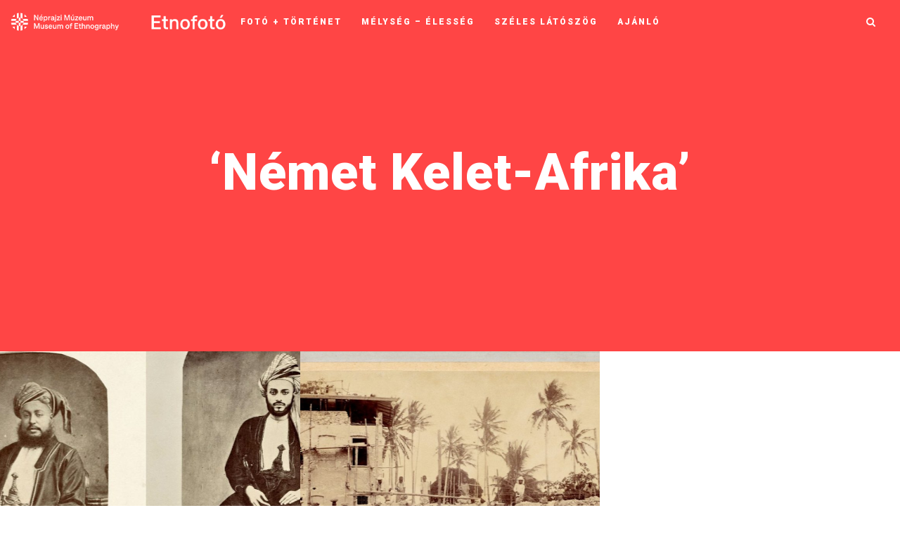

--- FILE ---
content_type: text/html; charset=UTF-8
request_url: https://etnofoto.neprajz.hu/index.php/tag/nemet-kelet-afrika/
body_size: 19419
content:
<!DOCTYPE html>
<html lang="hu">
   <head>
      <meta charset="UTF-8">
      <meta name="viewport" content="width=device-width, initial-scale=1.0">
      <meta property="fb:app_id"               content="1276054189811875" />
      <meta property="og:url"                content="https://etnofoto.neprajz.hu/index.php/2025/06/13/zanzibari-szultanok-idegenben/" />
      <meta property="og:locale" content="hu_HU" />
      <meta property="og:type"               content="website" />
      <meta property="og:title"              content="Zanzibári szultánok idegenben" />
      <meta property="og:description"        content="fotóblog" />
      <!-- <meta property="og:image"              content="<= esc_url(wp_get_attachment_image_src( get_post_thumbnail_id( $post->ID ), 'full' )[0]); ?>" /> -->
      <!-- <meta property="og:image"              content="<= wp_get_attachment_image_src( get_post_thumbnail_id( $post->ID ), 'full' ); ?>" /> -->
      <meta property="og:image"              content="https://etnofoto.neprajz.hu/wp-content/uploads/2025/06/F2837_F2838_lead-1-1024x739.jpg" />
      <meta property="og:image:secure_url" content="https://etnofoto.neprajz.hu/wp-content/uploads/2025/06/F2837_F2838_lead-1-1024x739.jpg" /> 
      <!-- <meta property="og:image"              content="https://etnofoto.neprajz.hu/wp-content/uploads/2022/04/etnofotoopengraph1.jpg" /> -->
      <meta property="og:image:width" content="1200" />
	   <meta property="og:image:height" content="630" />
      <title>Német Kelet-Afrika &#8211; Néprajzi Múzeum fotóblog</title>

<!-- Google Tag Manager for WordPress by gtm4wp.com -->
<script data-cfasync="false" data-pagespeed-no-defer>
	var gtm4wp_datalayer_name = "dataLayer";
	var dataLayer = dataLayer || [];
</script>
<!-- End Google Tag Manager for WordPress by gtm4wp.com --><link rel='dns-prefetch' href='//fonts.googleapis.com' />
<link rel='dns-prefetch' href='//s.w.org' />
<link rel="alternate" type="application/rss+xml" title="Néprajzi Múzeum fotóblog &raquo; hírcsatorna" href="https://etnofoto.neprajz.hu/index.php/feed/" />
<link rel="alternate" type="application/rss+xml" title="Néprajzi Múzeum fotóblog &raquo; hozzászólás hírcsatorna" href="https://etnofoto.neprajz.hu/index.php/comments/feed/" />
<link rel="alternate" type="application/rss+xml" title="Néprajzi Múzeum fotóblog &raquo; Német Kelet-Afrika címke hírcsatorna" href="https://etnofoto.neprajz.hu/index.php/tag/nemet-kelet-afrika/feed/" />
	<script type="text/javascript">
	gg_rtl = false;
	gg_columnized_max_w = 260;
	gg_masonry_min_w = 150;
	gg_phosostr_min_w = 120; 
	gg_coll_max_w = 400;
	
	gg_preload_hires_img 	= false; 
	gg_use_deeplink 		= true;
	gg_monopage_filter 		= false;
	gg_back_to_gall_scroll 	= false;
	
	gg_deeplinked_elems = ['ggt_','ggs_','ggp_','gcc_','gcg_'];
	gg_basic_deeplink 	= false;
	gg_dl_coll_gall 	= false;

		// global vars
	gg_galleria_toggle_info = false;
	gg_galleria_fx = '';
	gg_galleria_fx_time = 400; 
	gg_galleria_img_crop = true;
	gg_galleria_autoplay = false;
	gg_galleria_interval = 3500;
	gg_delayed_fx = true;
	</script>
    		<script type="text/javascript">
			window._wpemojiSettings = {"baseUrl":"https:\/\/s.w.org\/images\/core\/emoji\/13.0.1\/72x72\/","ext":".png","svgUrl":"https:\/\/s.w.org\/images\/core\/emoji\/13.0.1\/svg\/","svgExt":".svg","source":{"concatemoji":"https:\/\/etnofoto.neprajz.hu\/wp-includes\/js\/wp-emoji-release.min.js?ver=5.6.2"}};
			!function(e,a,t){var n,r,o,i=a.createElement("canvas"),p=i.getContext&&i.getContext("2d");function s(e,t){var a=String.fromCharCode;p.clearRect(0,0,i.width,i.height),p.fillText(a.apply(this,e),0,0);e=i.toDataURL();return p.clearRect(0,0,i.width,i.height),p.fillText(a.apply(this,t),0,0),e===i.toDataURL()}function c(e){var t=a.createElement("script");t.src=e,t.defer=t.type="text/javascript",a.getElementsByTagName("head")[0].appendChild(t)}for(o=Array("flag","emoji"),t.supports={everything:!0,everythingExceptFlag:!0},r=0;r<o.length;r++)t.supports[o[r]]=function(e){if(!p||!p.fillText)return!1;switch(p.textBaseline="top",p.font="600 32px Arial",e){case"flag":return s([127987,65039,8205,9895,65039],[127987,65039,8203,9895,65039])?!1:!s([55356,56826,55356,56819],[55356,56826,8203,55356,56819])&&!s([55356,57332,56128,56423,56128,56418,56128,56421,56128,56430,56128,56423,56128,56447],[55356,57332,8203,56128,56423,8203,56128,56418,8203,56128,56421,8203,56128,56430,8203,56128,56423,8203,56128,56447]);case"emoji":return!s([55357,56424,8205,55356,57212],[55357,56424,8203,55356,57212])}return!1}(o[r]),t.supports.everything=t.supports.everything&&t.supports[o[r]],"flag"!==o[r]&&(t.supports.everythingExceptFlag=t.supports.everythingExceptFlag&&t.supports[o[r]]);t.supports.everythingExceptFlag=t.supports.everythingExceptFlag&&!t.supports.flag,t.DOMReady=!1,t.readyCallback=function(){t.DOMReady=!0},t.supports.everything||(n=function(){t.readyCallback()},a.addEventListener?(a.addEventListener("DOMContentLoaded",n,!1),e.addEventListener("load",n,!1)):(e.attachEvent("onload",n),a.attachEvent("onreadystatechange",function(){"complete"===a.readyState&&t.readyCallback()})),(n=t.source||{}).concatemoji?c(n.concatemoji):n.wpemoji&&n.twemoji&&(c(n.twemoji),c(n.wpemoji)))}(window,document,window._wpemojiSettings);
		</script>
		<style type="text/css">
img.wp-smiley,
img.emoji {
	display: inline !important;
	border: none !important;
	box-shadow: none !important;
	height: 1em !important;
	width: 1em !important;
	margin: 0 .07em !important;
	vertical-align: -0.1em !important;
	background: none !important;
	padding: 0 !important;
}
</style>
	<link rel='stylesheet' id='wp-block-library-css'  href='https://etnofoto.neprajz.hu/wp-includes/css/dist/block-library/style.min.css?ver=5.6.2' type='text/css' media='all' />
<link rel='stylesheet' id='wpzoom-social-icons-block-style-css'  href='https://etnofoto.neprajz.hu/wp-content/plugins/social-icons-widget-by-wpzoom/block/dist/style-wpzoom-social-icons.css?ver=4.2.2' type='text/css' media='all' />
<link rel='stylesheet' id='contact-form-7-css'  href='https://etnofoto.neprajz.hu/wp-content/plugins/contact-form-7/includes/css/styles.css?ver=5.4' type='text/css' media='all' />
<link rel='stylesheet' id='gg-lcl-skin-css'  href='https://etnofoto.neprajz.hu/wp-content/plugins/global-gallery/js/lightboxes/lc-lightbox/skins/minimal.css?ver=7.052' type='text/css' media='all' />
<link rel='stylesheet' id='gg-lightbox-css-css'  href='https://etnofoto.neprajz.hu/wp-content/plugins/global-gallery/js/lightboxes/lc-lightbox/css/lc_lightbox.min.css?ver=5.6.2' type='text/css' media='all' />
<link rel='stylesheet' id='mira-style-css'  href='https://etnofoto.neprajz.hu/wp-content/themes/mira/style.css' type='text/css' media='all' />
<style id='mira-style-inline-css' type='text/css'>
body{font-family: Lora;}h1, h2, h3, h4, h5, h6, blockquote cite, .logo-txt, .menu-nav, .modal-tags a, .post-category, .post-meta, .prev-next, .copyright, .view-more, .submit, #submit-contact, .comment-author span, .display-post-date, #infinite-handle span, .page-links{ font-family:Roboto, sans-serif; }a, p a, a:hover, .item-content-bkg .post-title a:hover, .post-category a:hover, .widget ul li a:hover, .tagcloud a:hover, .post-title a:hover, .meta-category a, .post-single-meta li a:hover, .author-single-page h4 a:hover, .comment-reply-link:hover{color:#ff4545;}.post-category a:hover, .current-page, .page-numbers:hover, .nav-page a:hover, .tagcloud a:hover, .meta-category a, #infinite-handle span:hover, .page-links a:hover{border:1px solid #ff4545;}p a{border-bottom:1px solid #ff4545;}.meta-category a:hover, .submit:hover, #submit-contact:hover, .view-more a:after, .topSingleWrap3{background:#ff4545;}.submit:hover, #submit-contact:hover{border:2px solid #ff4545;}@media (min-width: 768px) and (max-width: 979px) {.menu-nav-2{background:#ff4545;}} @media (max-width: 767px) { .menu-nav-2{background:#ff4545;} }h1{font-size:50px;}.topHomeBkg, .nav-bkg, .modal, .mask-nav-1{background-color:#ff4545;}
</style>
<link rel='stylesheet' id='mira-child-style-css'  href='https://etnofoto.neprajz.hu/wp-content/themes/mira-child/style.css?ver=3.1.2' type='text/css' media='all' />
<link rel='stylesheet' id='mira-fonts-css'  href='//fonts.googleapis.com/css?family=Lora%3A400%2C700%2C400italic%2C700italic%7CRoboto%3A300%2C400%2C500%2C700%2C800%2C900%2C300italic%2C400italic%2C700italic%2C900italic' type='text/css' media='all' />
<link rel='stylesheet' id='bootstrap-css'  href='https://etnofoto.neprajz.hu/wp-content/themes/mira/css/bootstrap/css/bootstrap.min.css' type='text/css' media='all' />
<link rel='stylesheet' id='font-awesome1-css'  href='https://etnofoto.neprajz.hu/wp-content/themes/mira/css/fontawesome/css/all.min.css' type='text/css' media='all' />
<link rel='stylesheet' id='wpzoom-social-icons-socicon-css'  href='https://etnofoto.neprajz.hu/wp-content/plugins/social-icons-widget-by-wpzoom/assets/css/wpzoom-socicon.css?ver=1639736709' type='text/css' media='all' />
<link rel='stylesheet' id='wpzoom-social-icons-genericons-css'  href='https://etnofoto.neprajz.hu/wp-content/plugins/social-icons-widget-by-wpzoom/assets/css/genericons.css?ver=1639736709' type='text/css' media='all' />
<link rel='stylesheet' id='wpzoom-social-icons-academicons-css'  href='https://etnofoto.neprajz.hu/wp-content/plugins/social-icons-widget-by-wpzoom/assets/css/academicons.min.css?ver=1639736709' type='text/css' media='all' />
<link rel='stylesheet' id='wpzoom-social-icons-font-awesome-3-css'  href='https://etnofoto.neprajz.hu/wp-content/plugins/social-icons-widget-by-wpzoom/assets/css/font-awesome-3.min.css?ver=1639736709' type='text/css' media='all' />
<link rel='stylesheet' id='dashicons-css'  href='https://etnofoto.neprajz.hu/wp-includes/css/dashicons.min.css?ver=5.6.2' type='text/css' media='all' />
<link rel='stylesheet' id='wpzoom-social-icons-styles-css'  href='https://etnofoto.neprajz.hu/wp-content/plugins/social-icons-widget-by-wpzoom/assets/css/wpzoom-social-icons-styles.css?ver=1639736709' type='text/css' media='all' />
<link rel='stylesheet' id='gg_fontawesome-css'  href='https://etnofoto.neprajz.hu/wp-content/plugins/global-gallery/css/font-awesome/css/font-awesome.min.css?ver=4.7.0' type='text/css' media='all' />
<link rel='stylesheet' id='gg-frontend-css-css'  href='https://etnofoto.neprajz.hu/wp-content/plugins/global-gallery/css/frontend.min.css?ver=7.052' type='text/css' media='all' />
<link rel='stylesheet' id='gg-slider-css-css'  href='https://etnofoto.neprajz.hu/wp-content/plugins/global-gallery/js/jquery.galleria/themes/ggallery/galleria.ggallery_minimal.css?ver=7.052' type='text/css' media='all' />
<link rel='preload' as='font'  id='wpzoom-social-icons-font-academicons-ttf-css'  href='https://etnofoto.neprajz.hu/wp-content/plugins/social-icons-widget-by-wpzoom/assets/font/academicons.ttf?v=1.8.6'  type='font/ttf' crossorigin />
<link rel='preload' as='font'  id='wpzoom-social-icons-font-academicons-woff-css'  href='https://etnofoto.neprajz.hu/wp-content/plugins/social-icons-widget-by-wpzoom/assets/font/academicons.woff?v=1.8.6'  type='font/woff' crossorigin />
<link rel='preload' as='font'  id='wpzoom-social-icons-font-fontawesome-3-ttf-css'  href='https://etnofoto.neprajz.hu/wp-content/plugins/social-icons-widget-by-wpzoom/assets/font/fontawesome-webfont.ttf?v=4.7.0'  type='font/ttf' crossorigin />
<link rel='preload' as='font'  id='wpzoom-social-icons-font-fontawesome-3-woff-css'  href='https://etnofoto.neprajz.hu/wp-content/plugins/social-icons-widget-by-wpzoom/assets/font/fontawesome-webfont.woff?v=4.7.0'  type='font/woff' crossorigin />
<link rel='preload' as='font'  id='wpzoom-social-icons-font-fontawesome-3-woff2-css'  href='https://etnofoto.neprajz.hu/wp-content/plugins/social-icons-widget-by-wpzoom/assets/font/fontawesome-webfont.woff2?v=4.7.0'  type='font/woff2' crossorigin />
<link rel='preload' as='font'  id='wpzoom-social-icons-font-genericons-ttf-css'  href='https://etnofoto.neprajz.hu/wp-content/plugins/social-icons-widget-by-wpzoom/assets/font/Genericons.ttf'  type='font/ttf' crossorigin />
<link rel='preload' as='font'  id='wpzoom-social-icons-font-genericons-woff-css'  href='https://etnofoto.neprajz.hu/wp-content/plugins/social-icons-widget-by-wpzoom/assets/font/Genericons.woff'  type='font/woff' crossorigin />
<link rel='preload' as='font'  id='wpzoom-social-icons-font-socicon-ttf-css'  href='https://etnofoto.neprajz.hu/wp-content/plugins/social-icons-widget-by-wpzoom/assets/font/socicon.ttf?v=4.2.2'  type='font/ttf' crossorigin />
<link rel='preload' as='font'  id='wpzoom-social-icons-font-socicon-woff-css'  href='https://etnofoto.neprajz.hu/wp-content/plugins/social-icons-widget-by-wpzoom/assets/font/socicon.woff?v=4.2.2'  type='font/woff' crossorigin />
<script type='text/javascript' src='https://etnofoto.neprajz.hu/wp-includes/js/jquery/jquery.min.js?ver=3.5.1' id='jquery-core-js'></script>
<script type='text/javascript' src='https://etnofoto.neprajz.hu/wp-includes/js/jquery/jquery-migrate.min.js?ver=3.3.2' id='jquery-migrate-js'></script>
<link rel="https://api.w.org/" href="https://etnofoto.neprajz.hu/index.php/wp-json/" /><link rel="alternate" type="application/json" href="https://etnofoto.neprajz.hu/index.php/wp-json/wp/v2/tags/249" /><link rel="EditURI" type="application/rsd+xml" title="RSD" href="https://etnofoto.neprajz.hu/xmlrpc.php?rsd" />
<link rel="wlwmanifest" type="application/wlwmanifest+xml" href="https://etnofoto.neprajz.hu/wp-includes/wlwmanifest.xml" /> 
<meta name="generator" content="WordPress 5.6.2" />

<!-- Google Tag Manager for WordPress by gtm4wp.com -->
<!-- GTM Container placement set to off -->
<script data-cfasync="false" data-pagespeed-no-defer type="text/javascript">
	var dataLayer_content = {"pagePostType":"post","pagePostType2":"tag-post"};
	dataLayer.push( dataLayer_content );
</script>
<script>
	console.warn && console.warn("[GTM4WP] Google Tag Manager container code placement set to OFF !!!");
	console.warn && console.warn("[GTM4WP] Data layer codes are active but GTM container must be loaded using custom coding !!!");
</script>
<!-- End Google Tag Manager for WordPress by gtm4wp.com -->		<style type="text/css" id="wp-custom-css">
			.layout-3 .item-holder:nth-of-type(4n+4) .post-title {
	font-size: 28px;
}

@media (min-width: 768px) and (max-width: 979px) {
		.layout-3 .item-holder:nth-of-type(4n+4) .post-title {
		font-size: 42px;
	}
}
@media screen and (min-width: 1200px){
	.layout-3 .item-holder:nth-of-type(4n+4) .post-title {
		font-size: 36px;
	}
}

.item-content-bkg .post-content {
	top: 55%;
}

.fa{
	font: normal normal normal 14px/1 FontAwesome !important;
}

.far, .fas {
    font-family: "Font Awesome 5 Free" !important;
}

.page-numbers{
		padding: 6px 12px;
}

a{
	color: #ff4545;
	text-decoration: none !important;
	text-decoration-style: none;
}
a:hover{
	color: #ff4545;
}

.view-more a:after {
	bottom: 0;
}

#wpadminbar .ab-icon, #wpadminbar .ab-item:before, #wpadminbar>#wp-toolbar>#wp-admin-bar-root-default .ab-icon, .wp-admin-bar-arrow {
    font: normal 20px/1 dashicons !important;
}		</style>
			<script type="text/javascript">
	jQuery(document).delegate('.gg_linked_img', 'click', function() {
		var link = jQuery(this).data('gg-link');
		window.open(link ,'_top');
	});
	</script>
	
	        <script type="text/javascript">
		jQuery(document).ready(function() {
			jQuery('body').delegate('.gg_gallery_wrap *, .gg_galleria_slider_wrap *, #lcl_wrapper *', "contextmenu", function(e) {
                e.preventDefault();
            });
		});
		</script>
                <style type="text/css">
		.gg_gallery_wrap *, .gg_galleria_slider_wrap *, #lcl_wrapper * {
			-webkit-touch-callout: none; 
			-webkit-user-select: none;
		}
		</style>
        <style id="kirki-inline-styles"></style><style type="text/css">

/* preloader */
            .ggl_1, .ggl_2, .ggl_3, .ggl_4 {
                background-color: #aaaaaa;
                width: 12px;
                height: 12px;
                position: absolute;
                top: 0;
                left: 0;
                
                -webkit-transform-origin: 	0 50%;
                -ms-transform-origin: 		0 50%;
                transform-origin: 			0 50%;	
                
                -webkit-animation: 	gg_loader 1.7s infinite ease-in-out;
                animation: 			gg_loader 1.7s infinite ease-in-out;
                
                -webkit-transform: 	rotateX(90deg);
                -ms-transform: 		rotateX(90deg);
                transform: 			rotateX(90deg);	
            }
            .ggl_2 {
                top: 0;
                left: 14px;
                -webkit-animation-delay: 0.2s;
                animation-delay: 0.2s;
            }
            .ggl_3 {
                top: 14px;
                left: 14px;
                -webkit-animation-delay: 0.4s;
                animation-delay: 0.4s;
            }
            .ggl_4 {
                top: 14px;
                left: 0px;
                -webkit-animation-delay: 0.6s;
                animation-delay: 0.6s;
            }
            @-webkit-keyframes gg_loader {
                20%, 80%, 100% {-webkit-transform: rotateX(90deg);}
                40%, 60% {-webkit-transform: rotateX(0deg);}
            }
            @keyframes gg_loader {
                20%, 80%, 100% {transform: rotateX(90deg);}
                40%, 60% {transform: rotateX(0deg);}
            }
            


/* image border, radius and shadow */
.gg_standard_gallery .gg_img,
.gg_columnized_gallery .gg_img,
.gg_masonry_gallery .gg_img_inner,
.gg_string_gallery .gg_img,
.gg_itg_container .gg_img,
.gg_coll_img {
	border: 4px solid #fafafa;background-color: #fafafa;    
    border-radius: 2px;	
	}


.gg_ol_full_mode .gg_img_title {
	border-color: rgba(68,68,68, 0.15); 
	background: rgba(253,253,253, 0.4);

		
}



/* collections - texts under images */
.gg_coll_img .gg_main_overlay_under .gg_img_title_under {
	color: #444444;
}
.gg_coll_img .gg_main_overlay_under .gg_img_descr_under {
	color: #686868;
}



.gg_filter,
.gg_tags_wrap {
	text-align: center; 
}
.gg_filter a.ggf,
.gg_tag,
.gg_coll_back_to_new_style,
.gg_gall_search_form input {	
	color: #444444;
    font-size: 15px;
    
        padding: 6px 12px;
}
.gg_filter a.ggf:hover,
.gg_tag:hover,
.gg_coll_back_to_new_style:hover {	
	color: #666666 !important;
}
.gg_filter a.ggf.gg_cats_selected,
.gg_filter a.ggf.gg_cats_selected:hover,
.gg_tag.gg_tag_sel,
.gg_tag.gg_tag_sel:hover {	
	color: #333333 !important;
}
.gg_textual_filters .gg_cats_selected:after,
.gg_textual_filters .gg_tag_sel {
	text-shadow: 0 0.01em 0 #333333;
}

.gg_btn_filters a.ggf,
.gg_btn_filters .gg_tag,
.gg_coll_back_to_new_style,
select.gg_mobile_filter_dd,
.gg_gall_search_form input {	
	background-color: #ffffff;
    border: 1px solid #999999;
    border-radius: 2px;
}
.gg_btn_filters a.ggf:hover,
.gg_btn_filters .gg_tag:hover,
.gg_coll_back_to_new_style:hover {	
	background-color: #ffffff;
    border-color: #666666;
}
.gg_btn_filters a.ggf.gg_cats_selected,
.gg_btn_filters a.ggf.gg_cats_selected:hover,
.gg_btn_filters .gg_tag.gg_tag_sel,
.gg_btn_filters .gg_tag.gg_tag_sel:hover {	
	background-color: #f0f0f0;
    border-color: #555555;
}
.gg_textual_filters .ggf:after,
.gg_textual_filters .gg_tag:after {
	background-color: #f0f0f0;
}




.gg_gall_search_form input,
.gg_gall_search_form i {
	color: #707070;
}
.gg_gall_search_form input {
	background: #f5f5f5;
    border-color: #f1f1f1;
}
.gg_gall_search_form:hover input,
.gg_gall_search_form:hover i,
.gg_gall_search_form:active input,
.gg_gall_search_form:active i,
.gg_gall_search_form:focus input,
.gg_gall_search_form:focus i {
	color: #5e5e5e;
}
.gg_gall_search_form:hover input,
.gg_gall_search_form:active input,
.gg_gall_search_form:focus input {
	background: #ffffff;
    border-color: #707070;
}




.gg_standard_pag i,
.gg_num_btns_wrap > div {
	color: #707070;
}
.gg_standard_pag:not(.gg_detach_arr),
.gg_standard_pag.gg_detach_arr > div,
.gg_infinite_scroll,
.gg_num_btns_wrap > div {
	border: 1px solid #f5f5f5;
	background: #f5f5f5;
}
.gg_standard_pag:not(.gg_only_arr) .gg_nav_mid,
.gg_infinite_scroll div {
	color: #707070;
}
.gg_standard_pag.gg_monoblock:before {
	background: #f5f5f5;
}
.gg_dots_pag_wrap > div {
	background: #f5f5f5;
}

.gg_standard_pag:not(.gg_only_arr) > div:not(.gg_nav_mid):not(.gg_pag_disabled):hover,
.gg_infinite_scroll:hover,
.gg_standard_pag.gg_only_arr > div:not(.gg_pag_disabled):hover,
.gg_num_btns_wrap > div:hover,
.gg_num_btns_wrap .gg_pag_disabled {
	background: #f0f0f0;
}
.gg_standard_pag:not(.gg_only_arr) > div:not(.gg_nav_mid):not(.gg_pag_disabled):hover i,
.gg_standard_pag.gg_only_arr > div:not(.gg_pag_disabled):hover i,
.gg_infinite_scroll:hover span,
.gg_num_btns_wrap > div:hover,
.gg_num_btns_wrap .gg_pag_disabled  {
	color: #5e5e5e;	
}
.gg_infinite_scroll:hover,
.gg_standard_pag.gg_only_arr > div:not(.gg_pag_disabled):hover,
.gg_monoblock > div:not(.gg_pag_disabled):hover,
.gg_infinite_scroll:hover,
.gg_num_btns_wrap > div:hover, 
.gg_num_btns_wrap .gg_pag_disabled {
	border: 1px solid  #999999;	
}
.gg_dots_pag_wrap > div:hover,
.gg_dots_pag_wrap > div.gg_pag_disabled {	
	box-shadow: 0 -13px 0 0 #f0f0f0 inset;
}



/* ************************************************** */


/* standard gallery images */
.gg_standard_gallery .gg_container {
	width: calc(100% + 10px);
}
.gg_standard_gallery .gg_img {
	margin-right: 10px;
    margin-bottom: 10px;
}

/* columnized gallery images */
.gg_columnized_gallery .gg_container {
	width: calc(100% + 10px);
}
.gg_columnized_gallery .gg_img {
	margin-right: 10px;
    margin-bottom: 10px;
}

/* masonry gallery images */
.gg_masonry_gallery .gg_container {
	width: calc(100% + 7px);
}
.gg_masonry_gallery .gg_img {
    padding-right: 7px;
    margin-bottom: 7px;
}

/* photostring gallery images */
.gg_string_gallery .gg_container {
	width: calc(100% + 7px + 1px); /* 1px = security addition */
}
.gg_string_gallery .gg_img {
	margin-right: 7px;
    margin-bottom: 7px;
}

/* image-to-gallery images */
.gg_itg_wrap:not(.gg_itg_monoimage) .gg_itg_img:nth-child(odd) {
	width: calc(50% - 5px);
    margin-right: 10px;
}
.gg_itg_wrap:not(.gg_itg_monoimage) .gg_itg_img:nth-child(even) {
	width: calc(50% - 5px);
}
.gg_itg_wrap .gg_itg_img:nth-of-type(3),
.gg_itg_wrap .gg_itg_img:nth-of-type(4) {
	margin-top: 10px;
}
.gg_itg_wrap .gg_itg_ol_inner {
	color: #fefefe;
}
.gg_itg_corner_txt .gg_itg_ol_inner,
.gg_itg_main_n_sides .gg_itg_ol_inner {
	background-color: rgba(51,51,51, 0.75);
}
.gg_itg_50_op_ol .gg_itg_ol {
	background-color: rgba(51,51,51, 0.5);
}
.gg_itg_100_op_ol .gg_itg_ol,
.gg_itg_block_over .gg_itg_ol_inner { 
    background-color: #333333;
}




/* COLLECTION IMAGES */
.gg_coll_container {
	width: calc(100% + 10px);
}
.gg_coll_img_wrap {
	margin-bottom: 10px;
	padding-right: 10px;
}
.gg_coll_pag_wrap {
	margin-top: -10px;
}



/* CAROUSEL */
.gg_car_item_wrap {
	padding-right: 5px;
	padding-left: 5px;
    padding-top: 5px;
	padding-bottom: 5px;
}
.gg_carousel_wrap.slick-slider {
	margin-bottom: 55px;
}

/* pagination button alignment */
.gg_paginate {
	text-align: center;
}


/* ************************************************** */


.gg_galleria_slider_wrap .galleria-gg-toggle-thumb {
	display: none !important;
}


.gg_galleria_slider_wrap .galleria-thumbnails .galleria-image {
	width: 60px !important;
}
.gg_galleria_slider_wrap .galleria-thumbnails .galleria-image,
.gg_galleria_slider_wrap .galleria-thumbnails-container {
     height: 40px !important;
}
.gg_galleria_slider_wrap.gg_galleria_slider_show_thumbs {
	padding-bottom: 54px !important;	
}
.gg_galleria_slider_show_thumbs .galleria-thumbnails-container {
	bottom: -52px !important;		
}
/* ************************************************** */
	
    

</style>	<!-- Fonts Plugin CSS - https://fontsplugin.com/ -->
	<style>
			</style>
	<!-- Fonts Plugin CSS -->
	  
 <!-- Google tag (gtag.js) -->
<script async src="https://www.googletagmanager.com/gtag/js?id=G-4CDHT03E0N"></script>
<script>
  window.dataLayer = window.dataLayer || [];
  function gtag(){dataLayer.push(arguments);}
  gtag('js', new Date());

  gtag('config', 'G-4CDHT03E0N');
</script>
	</head>
   
   <body class="archive tag tag-nemet-kelet-afrika tag-249 wp-custom-logo" >
   <div style="position: absolute; z-index: 9999; background: #fff; opacity: 0;">
   Zanzibári szultánok idegenben   </div>
      
   <div class="mask-nav-1">

<nav id="nav-holder" class="nav-holder-1">

    <ul id="menu-fomenu" class="menu-nav menu-nav-1"><li id="menu-item-180" class="menu-item menu-item-type-taxonomy menu-item-object-category menu-item-180"><a href="https://etnofoto.neprajz.hu/index.php/category/fototortenet/">Fotó + történet</a></li>
<li id="menu-item-181" class="menu-item menu-item-type-taxonomy menu-item-object-category menu-item-181"><a href="https://etnofoto.neprajz.hu/index.php/category/melyseg_elesseg/">Mélység &#8211; élesség</a></li>
<li id="menu-item-182" class="menu-item menu-item-type-taxonomy menu-item-object-category menu-item-182"><a href="https://etnofoto.neprajz.hu/index.php/category/szeles-latoszog/">Széles látószög</a></li>
<li id="menu-item-179" class="menu-item menu-item-type-taxonomy menu-item-object-category menu-item-179"><a href="https://etnofoto.neprajz.hu/index.php/category/ajanlo/">Ajánló</a></li>
</ul>    
</nav>

     
    <div class="social-nav-1">
    
    <ul class="search-social">
     
               		 		 		                                               
      </ul><!-- search-social -->
    
      </div>

</div>

<header id="header-1" class="top-header top-header4 nav-down">

<div class="headerWrap4">

    
    <div class="logo logo-4"><a href="https://etnofoto.neprajz.hu/"><img class="img-fluid" src="https://etnofoto.neprajz.hu/wp-content/uploads/2022/03/Etnofoto-Logo.png" alt="Néprajzi Múzeum fotóblog" /></a></div>
    
    	
	<nav id="nav-holder" class="nav-holder-4">
         <ul id="menu-fomenu-1" class="menu-nav menu-nav-2 menu-nav-4"><li class="menu-item menu-item-type-taxonomy menu-item-object-category menu-item-180"><a href="https://etnofoto.neprajz.hu/index.php/category/fototortenet/">Fotó + történet</a></li>
<li class="menu-item menu-item-type-taxonomy menu-item-object-category menu-item-181"><a href="https://etnofoto.neprajz.hu/index.php/category/melyseg_elesseg/">Mélység &#8211; élesség</a></li>
<li class="menu-item menu-item-type-taxonomy menu-item-object-category menu-item-182"><a href="https://etnofoto.neprajz.hu/index.php/category/szeles-latoszog/">Széles látószög</a></li>
<li class="menu-item menu-item-type-taxonomy menu-item-object-category menu-item-179"><a href="https://etnofoto.neprajz.hu/index.php/category/ajanlo/">Ajánló</a></li>
</ul></nav>
	  
	  <div class="button-holder4">

 <button type="button" class="nav-button inactive">
        <span class="icon-bar"></span>
      </button>
      
            
</div><!--nav-button-holder-->
    
     <ul class="search-social search-social-4">
               		 		 		                                               
           
     <li class="search-btn" data-toggle="modal" data-target="#myModal"><i class="fa fa-search"></i></li>
     
          
      </ul>

</div><!--headerWrap-->

</header>

<div class="topHomeBkg topArchiveBkg" >
<div class="topHomeHolder">

  	    <!--h3> Címke keresése </h3-->
    <h1> &#8216;Német Kelet-Afrika&#8217; </h1>
	
</div>
</div>


<section id="wrap-content" class="layout-static-13col">

<div class="layout-holder layout-13col">


<article class="post-wrapper post-static-3col post-2650 post type-post status-publish format-standard has-post-thumbnail hentry category-melyseg_elesseg tag-afrika tag-arab tag-india tag-misszio tag-mutermi-fotografia tag-nemet-kelet-afrika tag-neprajzi-misszio-2 tag-portre tag-szultan tag-vilagkiallitas tag-zanzibar">



<a href="https://etnofoto.neprajz.hu/index.php/2025/06/13/zanzibari-szultanok-idegenben/">
<div class="post-image-holder">
<div class="post-image-static" style="background-image:url('https://etnofoto.neprajz.hu/wp-content/uploads/2025/06/F2837_F2838_lead-1-1346x800.jpg');">
</div>
</div><!--post-image-->
</a>


  <div class="post-desc-static">	 
  
  <ul class="post-meta post-meta-static">
  
  <li class="meta-category"><a href="https://etnofoto.neprajz.hu/index.php/category/melyseg_elesseg/" rel="category tag">Mélység - élesség</a></li>
  
    
  
	<li class="meta-date"><i class="far fa-clock"></i> 2025.06.13.</li>

	  
  	<li class="meta-views"><i class="far fa-eye"></i> 
	
    776    
    </li>
    
         
    
	</ul>
         
  <h2 class="post-title"><a href="https://etnofoto.neprajz.hu/index.php/2025/06/13/zanzibari-szultanok-idegenben/">Zanzibári szultánok idegenben</a></h2>
  
   <div class="post-content">Misszió + 1896-ban a világ különböző pontjáról számos hittérítő küldött tárgyakat, könyveket és fényképeket egy nagyszabású missziós kiállítás létrehozásához Ribényi Antal, kispesti plébános felhívására, aki...</div>  
  
  <div class="view-more">
<a href="https://etnofoto.neprajz.hu/index.php/2025/06/13/zanzibari-szultanok-idegenben/">Olvass tovább</a>
</div>
    
 </div>
        
</article>


<article class="post-wrapper post-static-3col post-2036 post type-post status-publish format-standard has-post-thumbnail hentry category-melyseg_elesseg tag-afrika tag-bencesek tag-epitkezes tag-fenykepesz tag-kepeslap tag-misszio tag-nemet-kelet-afrika tag-neprajzi-misszio">



<a href="https://etnofoto.neprajz.hu/index.php/2024/01/19/c-vincenti-dar-es-salaam-ost-afrika/">
<div class="post-image-holder">
<div class="post-image-static" style="background-image:url('https://etnofoto.neprajz.hu/wp-content/uploads/2024/01/F2347_nezo-1400x800.jpg');">
</div>
</div><!--post-image-->
</a>


  <div class="post-desc-static">	 
  
  <ul class="post-meta post-meta-static">
  
  <li class="meta-category"><a href="https://etnofoto.neprajz.hu/index.php/category/melyseg_elesseg/" rel="category tag">Mélység - élesség</a></li>
  
    
  
	<li class="meta-date"><i class="far fa-clock"></i> 2024.01.19.</li>

	  
  	<li class="meta-views"><i class="far fa-eye"></i> 
	
    1.7K    
    </li>
    
         
    
	</ul>
         
  <h2 class="post-title"><a href="https://etnofoto.neprajz.hu/index.php/2024/01/19/c-vincenti-dar-es-salaam-ost-afrika/">„C. Vincenti, Dar-es-Salaam. Ost-Afrika”</a></h2>
  
   <div class="post-content">Misszió + 1896-ban a világ különböző pontjáról számos hittérítő küldött tárgyakat, könyveket és fényképeket egy nagyszabású missziós kiállítás létrehozásához Ribényi Antal, kispesti plébános felhívására, aki...</div>  
  
  <div class="view-more">
<a href="https://etnofoto.neprajz.hu/index.php/2024/01/19/c-vincenti-dar-es-salaam-ost-afrika/">Olvass tovább</a>
</div>
    
 </div>
        
</article>



</div>


	       
	
</section>


<div class="container">
<section id="footer-instagram">

<div id="tag_cloud-2" class="widget-footer-instagram widget_tag_cloud"><h5 class="widgettitle">Tagek</h5><div class="tagcloud"><a href="https://etnofoto.neprajz.hu/index.php/tag/afrika/" class="tag-cloud-link tag-link-56 tag-link-position-1" style="font-size: 12.955752212389pt;" aria-label="afrika (4 elem)">afrika</a>
<a href="https://etnofoto.neprajz.hu/index.php/tag/a-kor-neprajztudomanyanak-nagy-vallalkozasa/" class="tag-cloud-link tag-link-158 tag-link-position-2" style="font-size: 10.230088495575pt;" aria-label="A kor néprajztudományának nagy vállalkozása (2 elem)">A kor néprajztudományának nagy vállalkozása</a>
<a href="https://etnofoto.neprajz.hu/index.php/tag/a-magyar-nep-muveszete/" class="tag-cloud-link tag-link-296 tag-link-position-3" style="font-size: 8pt;" aria-label="A magyar nép művészete (1 elem)">A magyar nép művészete</a>
<a href="https://etnofoto.neprajz.hu/index.php/tag/amerikai-magyarok/" class="tag-cloud-link tag-link-170 tag-link-position-4" style="font-size: 10.230088495575pt;" aria-label="amerikai magyarok (2 elem)">amerikai magyarok</a>
<a href="https://etnofoto.neprajz.hu/index.php/tag/antropologiai-felvetel/" class="tag-cloud-link tag-link-243 tag-link-position-5" style="font-size: 8pt;" aria-label="antropológiai felvétel (1 elem)">antropológiai felvétel</a>
<a href="https://etnofoto.neprajz.hu/index.php/tag/arab/" class="tag-cloud-link tag-link-271 tag-link-position-6" style="font-size: 10.230088495575pt;" aria-label="arab (2 elem)">arab</a>
<a href="https://etnofoto.neprajz.hu/index.php/tag/bencesek/" class="tag-cloud-link tag-link-250 tag-link-position-7" style="font-size: 8pt;" aria-label="bencések (1 elem)">bencések</a>
<a href="https://etnofoto.neprajz.hu/index.php/tag/beszamolo/" class="tag-cloud-link tag-link-233 tag-link-position-8" style="font-size: 8pt;" aria-label="beszámoló (1 elem)">beszámoló</a>
<a href="https://etnofoto.neprajz.hu/index.php/tag/betlehemezes/" class="tag-cloud-link tag-link-244 tag-link-position-9" style="font-size: 8pt;" aria-label="betlehemezés (1 elem)">betlehemezés</a>
<a href="https://etnofoto.neprajz.hu/index.php/tag/beoltozes/" class="tag-cloud-link tag-link-155 tag-link-position-10" style="font-size: 10.230088495575pt;" aria-label="beöltözés (2 elem)">beöltözés</a>
<a href="https://etnofoto.neprajz.hu/index.php/tag/bruck-sohn/" class="tag-cloud-link tag-link-272 tag-link-position-11" style="font-size: 8pt;" aria-label="Brück &amp; Sohn (1 elem)">Brück &amp; Sohn</a>
<a href="https://etnofoto.neprajz.hu/index.php/tag/bugac/" class="tag-cloud-link tag-link-290 tag-link-position-12" style="font-size: 8pt;" aria-label="Bugac (1 elem)">Bugac</a>
<a href="https://etnofoto.neprajz.hu/index.php/tag/becsi-vilagkiallitas/" class="tag-cloud-link tag-link-274 tag-link-position-13" style="font-size: 8pt;" aria-label="bécsi világkiállítás (1 elem)">bécsi világkiállítás</a>
<a href="https://etnofoto.neprajz.hu/index.php/tag/ciganyok/" class="tag-cloud-link tag-link-226 tag-link-position-14" style="font-size: 8pt;" aria-label="cigányok (1 elem)">cigányok</a>
<a href="https://etnofoto.neprajz.hu/index.php/tag/ciganyabrazolas/" class="tag-cloud-link tag-link-208 tag-link-position-15" style="font-size: 8pt;" aria-label="cigányábrázolás (1 elem)">cigányábrázolás</a>
<a href="https://etnofoto.neprajz.hu/index.php/tag/csalad/" class="tag-cloud-link tag-link-146 tag-link-position-16" style="font-size: 15.433628318584pt;" aria-label="család (7 elem)">család</a>
<a href="https://etnofoto.neprajz.hu/index.php/tag/csoportkep/" class="tag-cloud-link tag-link-263 tag-link-position-17" style="font-size: 8pt;" aria-label="csoportkép (1 elem)">csoportkép</a>
<a href="https://etnofoto.neprajz.hu/index.php/tag/csangok/" class="tag-cloud-link tag-link-164 tag-link-position-18" style="font-size: 8pt;" aria-label="csángók (1 elem)">csángók</a>
<a href="https://etnofoto.neprajz.hu/index.php/tag/diapozitiv/" class="tag-cloud-link tag-link-300 tag-link-position-19" style="font-size: 8pt;" aria-label="diapozitív (1 elem)">diapozitív</a>
<a href="https://etnofoto.neprajz.hu/index.php/tag/digitalizacio/" class="tag-cloud-link tag-link-214 tag-link-position-20" style="font-size: 8pt;" aria-label="digitalizáció (1 elem)">digitalizáció</a>
<a href="https://etnofoto.neprajz.hu/index.php/tag/dokumentumfilm/" class="tag-cloud-link tag-link-167 tag-link-position-21" style="font-size: 13.946902654867pt;" aria-label="dokumentumfilm (5 elem)">dokumentumfilm</a>
<a href="https://etnofoto.neprajz.hu/index.php/tag/del-amerika/" class="tag-cloud-link tag-link-236 tag-link-position-22" style="font-size: 8pt;" aria-label="Dél-Amerika (1 elem)">Dél-Amerika</a>
<a href="https://etnofoto.neprajz.hu/index.php/tag/egyesult-allamok/" class="tag-cloud-link tag-link-224 tag-link-position-23" style="font-size: 8pt;" aria-label="Egyesült Államok (1 elem)">Egyesült Államok</a>
<a href="https://etnofoto.neprajz.hu/index.php/tag/egyiptom/" class="tag-cloud-link tag-link-238 tag-link-position-24" style="font-size: 10.230088495575pt;" aria-label="egyiptom (2 elem)">egyiptom</a>
<a href="https://etnofoto.neprajz.hu/index.php/tag/egzotikus-targyak-kereskedelme/" class="tag-cloud-link tag-link-251 tag-link-position-25" style="font-size: 8pt;" aria-label="egzotikus tárgyak kereskedelme (1 elem)">egzotikus tárgyak kereskedelme</a>
<a href="https://etnofoto.neprajz.hu/index.php/tag/elso-vilaghaboru/" class="tag-cloud-link tag-link-147 tag-link-position-26" style="font-size: 15.433628318584pt;" aria-label="első világháború (7 elem)">első világháború</a>
<a href="https://etnofoto.neprajz.hu/index.php/tag/erdely/" class="tag-cloud-link tag-link-178 tag-link-position-27" style="font-size: 10.230088495575pt;" aria-label="Erdély (2 elem)">Erdély</a>
<a href="https://etnofoto.neprajz.hu/index.php/tag/ernyey-jozsef/" class="tag-cloud-link tag-link-259 tag-link-position-28" style="font-size: 8pt;" aria-label="Ernyey József (1 elem)">Ernyey József</a>
<a href="https://etnofoto.neprajz.hu/index.php/tag/eskuvo/" class="tag-cloud-link tag-link-48 tag-link-position-29" style="font-size: 15.433628318584pt;" aria-label="esküvő (7 elem)">esküvő</a>
<a href="https://etnofoto.neprajz.hu/index.php/tag/falujaras/" class="tag-cloud-link tag-link-228 tag-link-position-30" style="font-size: 8pt;" aria-label="falujárás (1 elem)">falujárás</a>
<a href="https://etnofoto.neprajz.hu/index.php/tag/felvonulas/" class="tag-cloud-link tag-link-169 tag-link-position-31" style="font-size: 8pt;" aria-label="felvonulás (1 elem)">felvonulás</a>
<a href="https://etnofoto.neprajz.hu/index.php/tag/feminizmus/" class="tag-cloud-link tag-link-278 tag-link-position-32" style="font-size: 8pt;" aria-label="feminizmus (1 elem)">feminizmus</a>
<a href="https://etnofoto.neprajz.hu/index.php/tag/film/" class="tag-cloud-link tag-link-165 tag-link-position-33" style="font-size: 14.814159292035pt;" aria-label="film (6 elem)">film</a>
<a href="https://etnofoto.neprajz.hu/index.php/tag/filmrendezo/" class="tag-cloud-link tag-link-176 tag-link-position-34" style="font-size: 8pt;" aria-label="filmrendező (1 elem)">filmrendező</a>
<a href="https://etnofoto.neprajz.hu/index.php/tag/filmszemle/" class="tag-cloud-link tag-link-234 tag-link-position-35" style="font-size: 10.230088495575pt;" aria-label="filmszemle (2 elem)">filmszemle</a>
<a href="https://etnofoto.neprajz.hu/index.php/tag/filmvetites/" class="tag-cloud-link tag-link-184 tag-link-position-36" style="font-size: 14.814159292035pt;" aria-label="filmvetítés (6 elem)">filmvetítés</a>
<a href="https://etnofoto.neprajz.hu/index.php/tag/fotografia/" class="tag-cloud-link tag-link-25 tag-link-position-37" style="font-size: 18.035398230088pt;" aria-label="fotográfia (12 elem)">fotográfia</a>
<a href="https://etnofoto.neprajz.hu/index.php/tag/foto/" class="tag-cloud-link tag-link-24 tag-link-position-38" style="font-size: 10.230088495575pt;" aria-label="fotó (2 elem)">fotó</a>
<a href="https://etnofoto.neprajz.hu/index.php/tag/fotoamator/" class="tag-cloud-link tag-link-292 tag-link-position-39" style="font-size: 8pt;" aria-label="fotóamatőr (1 elem)">fotóamatőr</a>
<a href="https://etnofoto.neprajz.hu/index.php/tag/fotodokumentacio/" class="tag-cloud-link tag-link-293 tag-link-position-40" style="font-size: 8pt;" aria-label="fotódokumentáció (1 elem)">fotódokumentáció</a>
<a href="https://etnofoto.neprajz.hu/index.php/tag/fotomuterem/" class="tag-cloud-link tag-link-199 tag-link-position-41" style="font-size: 10.230088495575pt;" aria-label="fotóműterem (2 elem)">fotóműterem</a>
<a href="https://etnofoto.neprajz.hu/index.php/tag/fotomuveszet/" class="tag-cloud-link tag-link-179 tag-link-position-42" style="font-size: 10.230088495575pt;" aria-label="fotóművészet (2 elem)">fotóművészet</a>
<a href="https://etnofoto.neprajz.hu/index.php/tag/fototortenet/" class="tag-cloud-link tag-link-183 tag-link-position-43" style="font-size: 18.530973451327pt;" aria-label="fotótörténet (13 elem)">fotótörténet</a>
<a href="https://etnofoto.neprajz.hu/index.php/tag/fenykepalbum/" class="tag-cloud-link tag-link-222 tag-link-position-44" style="font-size: 8pt;" aria-label="fényképalbum (1 elem)">fényképalbum</a>
<a href="https://etnofoto.neprajz.hu/index.php/tag/fenykepesz/" class="tag-cloud-link tag-link-144 tag-link-position-45" style="font-size: 17.663716814159pt;" aria-label="fényképész (11 elem)">fényképész</a>
<a href="https://etnofoto.neprajz.hu/index.php/tag/fenykepeszek-nagyszebenben/" class="tag-cloud-link tag-link-207 tag-link-position-46" style="font-size: 8pt;" aria-label="fényképészek Nagyszebenben (1 elem)">fényképészek Nagyszebenben</a>
<a href="https://etnofoto.neprajz.hu/index.php/tag/fenykepeszet/" class="tag-cloud-link tag-link-157 tag-link-position-47" style="font-size: 10.230088495575pt;" aria-label="fényképészet (2 elem)">fényképészet</a>
<a href="https://etnofoto.neprajz.hu/index.php/tag/fenyepesz/" class="tag-cloud-link tag-link-230 tag-link-position-48" style="font-size: 8pt;" aria-label="fényépész (1 elem)">fényépész</a>
<a href="https://etnofoto.neprajz.hu/index.php/tag/galga-mente/" class="tag-cloud-link tag-link-225 tag-link-position-49" style="font-size: 8pt;" aria-label="Galga-mente (1 elem)">Galga-mente</a>
<a href="https://etnofoto.neprajz.hu/index.php/tag/goralok/" class="tag-cloud-link tag-link-276 tag-link-position-50" style="font-size: 8pt;" aria-label="gorálok (1 elem)">gorálok</a>
<a href="https://etnofoto.neprajz.hu/index.php/tag/gyermekjoleti-kiallitas/" class="tag-cloud-link tag-link-282 tag-link-position-51" style="font-size: 8pt;" aria-label="gyermekjóléti kiállítás (1 elem)">gyermekjóléti kiállítás</a>
<a href="https://etnofoto.neprajz.hu/index.php/tag/gyogyszereszek/" class="tag-cloud-link tag-link-260 tag-link-position-52" style="font-size: 8pt;" aria-label="gyógyszerészek (1 elem)">gyógyszerészek</a>
<a href="https://etnofoto.neprajz.hu/index.php/tag/gyujto/" class="tag-cloud-link tag-link-206 tag-link-position-53" style="font-size: 10.230088495575pt;" aria-label="gyűjtő (2 elem)">gyűjtő</a>
<a href="https://etnofoto.neprajz.hu/index.php/tag/hamburg/" class="tag-cloud-link tag-link-254 tag-link-position-54" style="font-size: 8pt;" aria-label="Hamburg (1 elem)">Hamburg</a>
<a href="https://etnofoto.neprajz.hu/index.php/tag/hataron-tuli-magyarsag/" class="tag-cloud-link tag-link-166 tag-link-position-55" style="font-size: 8pt;" aria-label="határon túli magyarság (1 elem)">határon túli magyarság</a>
<a href="https://etnofoto.neprajz.hu/index.php/tag/haziipar/" class="tag-cloud-link tag-link-156 tag-link-position-56" style="font-size: 8pt;" aria-label="háziipar (1 elem)">háziipar</a>
<a href="https://etnofoto.neprajz.hu/index.php/tag/india/" class="tag-cloud-link tag-link-14 tag-link-position-57" style="font-size: 11.716814159292pt;" aria-label="India (3 elem)">India</a>
<a href="https://etnofoto.neprajz.hu/index.php/tag/indian/" class="tag-cloud-link tag-link-235 tag-link-position-58" style="font-size: 8pt;" aria-label="indián (1 elem)">indián</a>
<a href="https://etnofoto.neprajz.hu/index.php/tag/iparcsarnok/" class="tag-cloud-link tag-link-256 tag-link-position-59" style="font-size: 8pt;" aria-label="Iparcsarnok (1 elem)">Iparcsarnok</a>
<a href="https://etnofoto.neprajz.hu/index.php/tag/janko-janos/" class="tag-cloud-link tag-link-134 tag-link-position-60" style="font-size: 12.955752212389pt;" aria-label="Jankó János (4 elem)">Jankó János</a>
<a href="https://etnofoto.neprajz.hu/index.php/tag/japan/" class="tag-cloud-link tag-link-193 tag-link-position-61" style="font-size: 8pt;" aria-label="Japán (1 elem)">Japán</a>
<a href="https://etnofoto.neprajz.hu/index.php/tag/juhasz/" class="tag-cloud-link tag-link-203 tag-link-position-62" style="font-size: 8pt;" aria-label="juhász (1 elem)">juhász</a>
<a href="https://etnofoto.neprajz.hu/index.php/tag/julius-konietzko/" class="tag-cloud-link tag-link-255 tag-link-position-63" style="font-size: 8pt;" aria-label="Julius Konietzko (1 elem)">Julius Konietzko</a>
<a href="https://etnofoto.neprajz.hu/index.php/tag/kalotaszeg/" class="tag-cloud-link tag-link-287 tag-link-position-64" style="font-size: 8pt;" aria-label="Kalotaszeg (1 elem)">Kalotaszeg</a>
<a href="https://etnofoto.neprajz.hu/index.php/tag/kaloz/" class="tag-cloud-link tag-link-216 tag-link-position-65" style="font-size: 8pt;" aria-label="kalóz (1 elem)">kalóz</a>
<a href="https://etnofoto.neprajz.hu/index.php/tag/kiadvany/" class="tag-cloud-link tag-link-159 tag-link-position-66" style="font-size: 10.230088495575pt;" aria-label="kiadvány (2 elem)">kiadvány</a>
<a href="https://etnofoto.neprajz.hu/index.php/tag/kivandorlas/" class="tag-cloud-link tag-link-168 tag-link-position-67" style="font-size: 10.230088495575pt;" aria-label="kivándorlás (2 elem)">kivándorlás</a>
<a href="https://etnofoto.neprajz.hu/index.php/tag/kivegzes/" class="tag-cloud-link tag-link-217 tag-link-position-68" style="font-size: 8pt;" aria-label="kivégzés (1 elem)">kivégzés</a>
<a href="https://etnofoto.neprajz.hu/index.php/tag/kiallitas/" class="tag-cloud-link tag-link-160 tag-link-position-69" style="font-size: 17.663716814159pt;" aria-label="kiállítás (11 elem)">kiállítás</a>
<a href="https://etnofoto.neprajz.hu/index.php/tag/konferencia/" class="tag-cloud-link tag-link-283 tag-link-position-70" style="font-size: 13.946902654867pt;" aria-label="konferencia (5 elem)">konferencia</a>
<a href="https://etnofoto.neprajz.hu/index.php/tag/kepeslap/" class="tag-cloud-link tag-link-209 tag-link-position-71" style="font-size: 14.814159292035pt;" aria-label="képeslap (6 elem)">képeslap</a>
<a href="https://etnofoto.neprajz.hu/index.php/tag/kepes-lapok/" class="tag-cloud-link tag-link-280 tag-link-position-72" style="font-size: 8pt;" aria-label="képes lapok (1 elem)">képes lapok</a>
<a href="https://etnofoto.neprajz.hu/index.php/tag/kina/" class="tag-cloud-link tag-link-215 tag-link-position-73" style="font-size: 10.230088495575pt;" aria-label="Kína (2 elem)">Kína</a>
<a href="https://etnofoto.neprajz.hu/index.php/tag/konyvajanlo/" class="tag-cloud-link tag-link-200 tag-link-position-74" style="font-size: 11.716814159292pt;" aria-label="könyvajánló (3 elem)">könyvajánló</a>
<a href="https://etnofoto.neprajz.hu/index.php/tag/konyvbemutato/" class="tag-cloud-link tag-link-266 tag-link-position-75" style="font-size: 8pt;" aria-label="könyvbemutató (1 elem)">könyvbemutató</a>
<a href="https://etnofoto.neprajz.hu/index.php/tag/kozel-kelet/" class="tag-cloud-link tag-link-204 tag-link-position-76" style="font-size: 8pt;" aria-label="Közel-Kelet (1 elem)">Közel-Kelet</a>
<a href="https://etnofoto.neprajz.hu/index.php/tag/lengyelorszag/" class="tag-cloud-link tag-link-182 tag-link-position-77" style="font-size: 10.230088495575pt;" aria-label="Lengyelország (2 elem)">Lengyelország</a>
<a href="https://etnofoto.neprajz.hu/index.php/tag/magyaros-fotografia/" class="tag-cloud-link tag-link-231 tag-link-position-78" style="font-size: 10.230088495575pt;" aria-label="magyaros fotográfia (2 elem)">magyaros fotográfia</a>
<a href="https://etnofoto.neprajz.hu/index.php/tag/malonyay-dezso/" class="tag-cloud-link tag-link-295 tag-link-position-79" style="font-size: 8pt;" aria-label="Malonyay Dezső (1 elem)">Malonyay Dezső</a>
<a href="https://etnofoto.neprajz.hu/index.php/tag/matyo/" class="tag-cloud-link tag-link-145 tag-link-position-80" style="font-size: 10.230088495575pt;" aria-label="matyó (2 elem)">matyó</a>
<a href="https://etnofoto.neprajz.hu/index.php/tag/megemlekezes/" class="tag-cloud-link tag-link-177 tag-link-position-81" style="font-size: 8pt;" aria-label="megemlékezés (1 elem)">megemlékezés</a>
<a href="https://etnofoto.neprajz.hu/index.php/tag/mesterseg/" class="tag-cloud-link tag-link-150 tag-link-position-82" style="font-size: 10.230088495575pt;" aria-label="mesterség (2 elem)">mesterség</a>
<a href="https://etnofoto.neprajz.hu/index.php/tag/metszet/" class="tag-cloud-link tag-link-180 tag-link-position-83" style="font-size: 8pt;" aria-label="metszet (1 elem)">metszet</a>
<a href="https://etnofoto.neprajz.hu/index.php/tag/mezokovesd/" class="tag-cloud-link tag-link-113 tag-link-position-84" style="font-size: 8pt;" aria-label="Mezőkövesd (1 elem)">Mezőkövesd</a>
<a href="https://etnofoto.neprajz.hu/index.php/tag/milleniumi-kiallitas/" class="tag-cloud-link tag-link-162 tag-link-position-85" style="font-size: 10.230088495575pt;" aria-label="milleniumi kiállítás (2 elem)">milleniumi kiállítás</a>
<a href="https://etnofoto.neprajz.hu/index.php/tag/millenniumi-kiallitas/" class="tag-cloud-link tag-link-140 tag-link-position-86" style="font-size: 12.955752212389pt;" aria-label="Millenniumi Kiállítás (4 elem)">Millenniumi Kiállítás</a>
<a href="https://etnofoto.neprajz.hu/index.php/tag/misszio/" class="tag-cloud-link tag-link-194 tag-link-position-87" style="font-size: 18.035398230088pt;" aria-label="misszió (12 elem)">misszió</a>
<a href="https://etnofoto.neprajz.hu/index.php/tag/mongolia/" class="tag-cloud-link tag-link-188 tag-link-position-88" style="font-size: 8pt;" aria-label="Mongólia (1 elem)">Mongólia</a>
<a href="https://etnofoto.neprajz.hu/index.php/tag/munka/" class="tag-cloud-link tag-link-50 tag-link-position-89" style="font-size: 10.230088495575pt;" aria-label="munka (2 elem)">munka</a>
<a href="https://etnofoto.neprajz.hu/index.php/tag/munkaabrazolas/" class="tag-cloud-link tag-link-264 tag-link-position-90" style="font-size: 8pt;" aria-label="munkaábrázolás (1 elem)">munkaábrázolás</a>
<a href="https://etnofoto.neprajz.hu/index.php/tag/muzeum/" class="tag-cloud-link tag-link-57 tag-link-position-91" style="font-size: 8pt;" aria-label="múzeum (1 elem)">múzeum</a>
<a href="https://etnofoto.neprajz.hu/index.php/tag/muzeumtortenet/" class="tag-cloud-link tag-link-181 tag-link-position-92" style="font-size: 11.716814159292pt;" aria-label="múzeumtörténet (3 elem)">múzeumtörténet</a>
<a href="https://etnofoto.neprajz.hu/index.php/tag/mugyujtemeny/" class="tag-cloud-link tag-link-252 tag-link-position-93" style="font-size: 8pt;" aria-label="műgyűjtemény (1 elem)">műgyűjtemény</a>
<a href="https://etnofoto.neprajz.hu/index.php/tag/muterem/" class="tag-cloud-link tag-link-117 tag-link-position-94" style="font-size: 18.530973451327pt;" aria-label="műterem (13 elem)">műterem</a>
<a href="https://etnofoto.neprajz.hu/index.php/tag/mutermi-fotografia/" class="tag-cloud-link tag-link-190 tag-link-position-95" style="font-size: 13.946902654867pt;" aria-label="műtermi fotográfia (5 elem)">műtermi fotográfia</a>
<a href="https://etnofoto.neprajz.hu/index.php/tag/nagyszeben/" class="tag-cloud-link tag-link-247 tag-link-position-96" style="font-size: 10.230088495575pt;" aria-label="Nagyszeben (2 elem)">Nagyszeben</a>
<a href="https://etnofoto.neprajz.hu/index.php/tag/nemzetiseg/" class="tag-cloud-link tag-link-138 tag-link-position-97" style="font-size: 10.230088495575pt;" aria-label="nemzetiség (2 elem)">nemzetiség</a>
<a href="https://etnofoto.neprajz.hu/index.php/tag/nemzetisegek/" class="tag-cloud-link tag-link-174 tag-link-position-98" style="font-size: 8pt;" aria-label="nemzetiségek (1 elem)">nemzetiségek</a>
<a href="https://etnofoto.neprajz.hu/index.php/tag/nyitra-kornyeke/" class="tag-cloud-link tag-link-262 tag-link-position-99" style="font-size: 8pt;" aria-label="Nyitra-környéke (1 elem)">Nyitra-környéke</a>
<a href="https://etnofoto.neprajz.hu/index.php/tag/nemet-kelet-afrika/" class="tag-cloud-link tag-link-249 tag-link-position-100" style="font-size: 10.230088495575pt;" aria-label="Német Kelet-Afrika (2 elem)">Német Kelet-Afrika</a>
<a href="https://etnofoto.neprajz.hu/index.php/tag/neprajzi-misszio-2/" class="tag-cloud-link tag-link-267 tag-link-position-101" style="font-size: 12.955752212389pt;" aria-label="néprajzi-misszió (4 elem)">néprajzi-misszió</a>
<a href="https://etnofoto.neprajz.hu/index.php/tag/neprajzi-bemutato/" class="tag-cloud-link tag-link-218 tag-link-position-102" style="font-size: 8pt;" aria-label="néprajzi bemutató (1 elem)">néprajzi bemutató</a>
<a href="https://etnofoto.neprajz.hu/index.php/tag/neprajzi-falu/" class="tag-cloud-link tag-link-141 tag-link-position-103" style="font-size: 12.955752212389pt;" aria-label="néprajzi falu (4 elem)">néprajzi falu</a>
<a href="https://etnofoto.neprajz.hu/index.php/tag/neprajzi-misszio/" class="tag-cloud-link tag-link-192 tag-link-position-104" style="font-size: 15.433628318584pt;" aria-label="Néprajzi Misszió (7 elem)">Néprajzi Misszió</a>
<a href="https://etnofoto.neprajz.hu/index.php/tag/neprajzi-muzeum/" class="tag-cloud-link tag-link-64 tag-link-position-105" style="font-size: 8pt;" aria-label="Néprajzi Múzeum (1 elem)">Néprajzi Múzeum</a>
<a href="https://etnofoto.neprajz.hu/index.php/tag/neprajzi-teny/" class="tag-cloud-link tag-link-229 tag-link-position-106" style="font-size: 8pt;" aria-label="néprajzi tény (1 elem)">néprajzi tény</a>
<a href="https://etnofoto.neprajz.hu/index.php/tag/obi-ugorok/" class="tag-cloud-link tag-link-239 tag-link-position-107" style="font-size: 8pt;" aria-label="obi-ugorok (1 elem)">obi-ugorok</a>
<a href="https://etnofoto.neprajz.hu/index.php/tag/orientalista-fotografia/" class="tag-cloud-link tag-link-268 tag-link-position-108" style="font-size: 10.230088495575pt;" aria-label="orientalista fotográfia (2 elem)">orientalista fotográfia</a>
<a href="https://etnofoto.neprajz.hu/index.php/tag/oroszorszag/" class="tag-cloud-link tag-link-189 tag-link-position-109" style="font-size: 8pt;" aria-label="Oroszország (1 elem)">Oroszország</a>
<a href="https://etnofoto.neprajz.hu/index.php/tag/palocok/" class="tag-cloud-link tag-link-240 tag-link-position-110" style="font-size: 10.230088495575pt;" aria-label="palócok (2 elem)">palócok</a>
<a href="https://etnofoto.neprajz.hu/index.php/tag/pennsylvania/" class="tag-cloud-link tag-link-245 tag-link-position-111" style="font-size: 8pt;" aria-label="Pennsylvania (1 elem)">Pennsylvania</a>
<a href="https://etnofoto.neprajz.hu/index.php/tag/peru/" class="tag-cloud-link tag-link-265 tag-link-position-112" style="font-size: 8pt;" aria-label="peru (1 elem)">peru</a>
<a href="https://etnofoto.neprajz.hu/index.php/tag/piac/" class="tag-cloud-link tag-link-151 tag-link-position-113" style="font-size: 8pt;" aria-label="piac (1 elem)">piac</a>
<a href="https://etnofoto.neprajz.hu/index.php/tag/portre/" class="tag-cloud-link tag-link-12 tag-link-position-114" style="font-size: 12.955752212389pt;" aria-label="portré (4 elem)">portré</a>
<a href="https://etnofoto.neprajz.hu/index.php/tag/pasztorelet/" class="tag-cloud-link tag-link-291 tag-link-position-115" style="font-size: 8pt;" aria-label="pásztorélet (1 elem)">pásztorélet</a>
<a href="https://etnofoto.neprajz.hu/index.php/tag/pazman-ferenc/" class="tag-cloud-link tag-link-257 tag-link-position-116" style="font-size: 8pt;" aria-label="Pázmán Ferenc (1 elem)">Pázmán Ferenc</a>
<a href="https://etnofoto.neprajz.hu/index.php/tag/rajztanarok/" class="tag-cloud-link tag-link-187 tag-link-position-117" style="font-size: 8pt;" aria-label="rajztanárok (1 elem)">rajztanárok</a>
<a href="https://etnofoto.neprajz.hu/index.php/tag/resinar/" class="tag-cloud-link tag-link-213 tag-link-position-118" style="font-size: 8pt;" aria-label="Resinár (1 elem)">Resinár</a>
<a href="https://etnofoto.neprajz.hu/index.php/tag/roma/" class="tag-cloud-link tag-link-185 tag-link-position-119" style="font-size: 11.716814159292pt;" aria-label="roma (3 elem)">roma</a>
<a href="https://etnofoto.neprajz.hu/index.php/tag/romanok/" class="tag-cloud-link tag-link-248 tag-link-position-120" style="font-size: 10.230088495575pt;" aria-label="románok (2 elem)">románok</a>
<a href="https://etnofoto.neprajz.hu/index.php/tag/sajtofoto/" class="tag-cloud-link tag-link-279 tag-link-position-121" style="font-size: 8pt;" aria-label="sajtófotó (1 elem)">sajtófotó</a>
<a href="https://etnofoto.neprajz.hu/index.php/tag/sebestyen-gyula/" class="tag-cloud-link tag-link-246 tag-link-position-122" style="font-size: 10.230088495575pt;" aria-label="Sebestyén Gyula (2 elem)">Sebestyén Gyula</a>
<a href="https://etnofoto.neprajz.hu/index.php/tag/semayer-vilibald/" class="tag-cloud-link tag-link-258 tag-link-position-123" style="font-size: 8pt;" aria-label="Semayer Vilibáld (1 elem)">Semayer Vilibáld</a>
<a href="https://etnofoto.neprajz.hu/index.php/tag/sokac/" class="tag-cloud-link tag-link-142 tag-link-position-124" style="font-size: 11.716814159292pt;" aria-label="sokác (3 elem)">sokác</a>
<a href="https://etnofoto.neprajz.hu/index.php/tag/svabok/" class="tag-cloud-link tag-link-154 tag-link-position-125" style="font-size: 8pt;" aria-label="svábok (1 elem)">svábok</a>
<a href="https://etnofoto.neprajz.hu/index.php/tag/svajc/" class="tag-cloud-link tag-link-297 tag-link-position-126" style="font-size: 8pt;" aria-label="Svájc (1 elem)">Svájc</a>
<a href="https://etnofoto.neprajz.hu/index.php/tag/szakirodalom/" class="tag-cloud-link tag-link-161 tag-link-position-127" style="font-size: 10.230088495575pt;" aria-label="szakirodalom (2 elem)">szakirodalom</a>
<a href="https://etnofoto.neprajz.hu/index.php/tag/szelistye/" class="tag-cloud-link tag-link-212 tag-link-position-128" style="font-size: 8pt;" aria-label="Szelistye (1 elem)">Szelistye</a>
<a href="https://etnofoto.neprajz.hu/index.php/tag/szemelyes-emlek/" class="tag-cloud-link tag-link-221 tag-link-position-129" style="font-size: 8pt;" aria-label="személyes emlék (1 elem)">személyes emlék</a>
<a href="https://etnofoto.neprajz.hu/index.php/tag/szenegal/" class="tag-cloud-link tag-link-275 tag-link-position-130" style="font-size: 8pt;" aria-label="szenegál (1 elem)">szenegál</a>
<a href="https://etnofoto.neprajz.hu/index.php/tag/szicilia/" class="tag-cloud-link tag-link-298 tag-link-position-131" style="font-size: 8pt;" aria-label="Szicília (1 elem)">Szicília</a>
<a href="https://etnofoto.neprajz.hu/index.php/tag/szlovakok/" class="tag-cloud-link tag-link-241 tag-link-position-132" style="font-size: 8pt;" aria-label="szlovákok (1 elem)">szlovákok</a>
<a href="https://etnofoto.neprajz.hu/index.php/tag/szokas/" class="tag-cloud-link tag-link-152 tag-link-position-133" style="font-size: 14.814159292035pt;" aria-label="szokás (6 elem)">szokás</a>
<a href="https://etnofoto.neprajz.hu/index.php/tag/szultan/" class="tag-cloud-link tag-link-286 tag-link-position-134" style="font-size: 8pt;" aria-label="szultán (1 elem)">szultán</a>
<a href="https://etnofoto.neprajz.hu/index.php/tag/szekelyfold/" class="tag-cloud-link tag-link-289 tag-link-position-135" style="font-size: 8pt;" aria-label="Székelyföld (1 elem)">Székelyföld</a>
<a href="https://etnofoto.neprajz.hu/index.php/tag/szekelykapu/" class="tag-cloud-link tag-link-186 tag-link-position-136" style="font-size: 8pt;" aria-label="székelykapu (1 elem)">székelykapu</a>
<a href="https://etnofoto.neprajz.hu/index.php/tag/szinezett-fotografia/" class="tag-cloud-link tag-link-173 tag-link-position-137" style="font-size: 10.230088495575pt;" aria-label="színezett fotográfia (2 elem)">színezett fotográfia</a>
<a href="https://etnofoto.neprajz.hu/index.php/tag/tanar/" class="tag-cloud-link tag-link-299 tag-link-position-138" style="font-size: 8pt;" aria-label="tanár (1 elem)">tanár</a>
<a href="https://etnofoto.neprajz.hu/index.php/tag/tasmania/" class="tag-cloud-link tag-link-197 tag-link-position-139" style="font-size: 8pt;" aria-label="Tasmánia (1 elem)">Tasmánia</a>
<a href="https://etnofoto.neprajz.hu/index.php/tag/temetes/" class="tag-cloud-link tag-link-149 tag-link-position-140" style="font-size: 8pt;" aria-label="temetés (1 elem)">temetés</a>
<a href="https://etnofoto.neprajz.hu/index.php/tag/templom/" class="tag-cloud-link tag-link-81 tag-link-position-141" style="font-size: 8pt;" aria-label="Templom (1 elem)">Templom</a>
<a href="https://etnofoto.neprajz.hu/index.php/tag/terepfoto/" class="tag-cloud-link tag-link-211 tag-link-position-142" style="font-size: 11.716814159292pt;" aria-label="terepfotó (3 elem)">terepfotó</a>
<a href="https://etnofoto.neprajz.hu/index.php/tag/terepmunka/" class="tag-cloud-link tag-link-195 tag-link-position-143" style="font-size: 10.230088495575pt;" aria-label="terepmunka (2 elem)">terepmunka</a>
<a href="https://etnofoto.neprajz.hu/index.php/tag/tunisz/" class="tag-cloud-link tag-link-269 tag-link-position-144" style="font-size: 8pt;" aria-label="Tunisz (1 elem)">Tunisz</a>
<a href="https://etnofoto.neprajz.hu/index.php/tag/tunezia/" class="tag-cloud-link tag-link-270 tag-link-position-145" style="font-size: 8pt;" aria-label="Tunézia (1 elem)">Tunézia</a>
<a href="https://etnofoto.neprajz.hu/index.php/tag/turizmus/" class="tag-cloud-link tag-link-273 tag-link-position-146" style="font-size: 8pt;" aria-label="turizmus (1 elem)">turizmus</a>
<a href="https://etnofoto.neprajz.hu/index.php/tag/tajhaz/" class="tag-cloud-link tag-link-175 tag-link-position-147" style="font-size: 8pt;" aria-label="tájház (1 elem)">tájház</a>
<a href="https://etnofoto.neprajz.hu/index.php/tag/tanc/" class="tag-cloud-link tag-link-202 tag-link-position-148" style="font-size: 8pt;" aria-label="tánc (1 elem)">tánc</a>
<a href="https://etnofoto.neprajz.hu/index.php/tag/torokorszag/" class="tag-cloud-link tag-link-163 tag-link-position-149" style="font-size: 8pt;" aria-label="Törökország (1 elem)">Törökország</a>
<a href="https://etnofoto.neprajz.hu/index.php/tag/tuzfold/" class="tag-cloud-link tag-link-237 tag-link-position-150" style="font-size: 8pt;" aria-label="Tűzföld (1 elem)">Tűzföld</a>
<a href="https://etnofoto.neprajz.hu/index.php/tag/utazas/" class="tag-cloud-link tag-link-294 tag-link-position-151" style="font-size: 10.230088495575pt;" aria-label="utazás (2 elem)">utazás</a>
<a href="https://etnofoto.neprajz.hu/index.php/tag/utazo-targy/" class="tag-cloud-link tag-link-223 tag-link-position-152" style="font-size: 8pt;" aria-label="utazó tárgy (1 elem)">utazó tárgy</a>
<a href="https://etnofoto.neprajz.hu/index.php/tag/videki-fenykepeszmutermek-gyujtemenye/" class="tag-cloud-link tag-link-148 tag-link-position-153" style="font-size: 16.672566371681pt;" aria-label="vidéki fényképészműtermek gyűjteménye (9 elem)">vidéki fényképészműtermek gyűjteménye</a>
<a href="https://etnofoto.neprajz.hu/index.php/tag/vilagkiallitas/" class="tag-cloud-link tag-link-172 tag-link-position-154" style="font-size: 10.230088495575pt;" aria-label="világkiállítás (2 elem)">világkiállítás</a>
<a href="https://etnofoto.neprajz.hu/index.php/tag/viselet/" class="tag-cloud-link tag-link-118 tag-link-position-155" style="font-size: 22pt;" aria-label="viselet (26 elem)">viselet</a>
<a href="https://etnofoto.neprajz.hu/index.php/tag/viseletvaltozas/" class="tag-cloud-link tag-link-227 tag-link-position-156" style="font-size: 8pt;" aria-label="viseletváltozás (1 elem)">viseletváltozás</a>
<a href="https://etnofoto.neprajz.hu/index.php/tag/vizitkartya/" class="tag-cloud-link tag-link-220 tag-link-position-157" style="font-size: 8pt;" aria-label="vizitkártya (1 elem)">vizitkártya</a>
<a href="https://etnofoto.neprajz.hu/index.php/tag/varosi-eletkepek/" class="tag-cloud-link tag-link-281 tag-link-position-158" style="font-size: 8pt;" aria-label="városi életképek (1 elem)">városi életképek</a>
<a href="https://etnofoto.neprajz.hu/index.php/tag/varosliget/" class="tag-cloud-link tag-link-219 tag-link-position-159" style="font-size: 8pt;" aria-label="Városliget (1 elem)">Városliget</a>
<a href="https://etnofoto.neprajz.hu/index.php/tag/vasar/" class="tag-cloud-link tag-link-288 tag-link-position-160" style="font-size: 8pt;" aria-label="vásár (1 elem)">vásár</a>
<a href="https://etnofoto.neprajz.hu/index.php/tag/zanzibar/" class="tag-cloud-link tag-link-285 tag-link-position-161" style="font-size: 8pt;" aria-label="zanzibár (1 elem)">zanzibár</a>
<a href="https://etnofoto.neprajz.hu/index.php/tag/zichy-expedicio/" class="tag-cloud-link tag-link-191 tag-link-position-162" style="font-size: 8pt;" aria-label="Zichy expedíció (1 elem)">Zichy expedíció</a>
<a href="https://etnofoto.neprajz.hu/index.php/tag/zoboralja/" class="tag-cloud-link tag-link-261 tag-link-position-163" style="font-size: 8pt;" aria-label="Zoboralja (1 elem)">Zoboralja</a>
<a href="https://etnofoto.neprajz.hu/index.php/tag/zsanerkep/" class="tag-cloud-link tag-link-232 tag-link-position-164" style="font-size: 11.716814159292pt;" aria-label="zsánerkép (3 elem)">zsánerkép</a>
<a href="https://etnofoto.neprajz.hu/index.php/tag/arva-vm/" class="tag-cloud-link tag-link-277 tag-link-position-165" style="font-size: 8pt;" aria-label="Árva vm (1 elem)">Árva vm</a>
<a href="https://etnofoto.neprajz.hu/index.php/tag/eszak-afrika/" class="tag-cloud-link tag-link-205 tag-link-position-166" style="font-size: 12.955752212389pt;" aria-label="Észak-Afrika (4 elem)">Észak-Afrika</a>
<a href="https://etnofoto.neprajz.hu/index.php/tag/oceania/" class="tag-cloud-link tag-link-253 tag-link-position-167" style="font-size: 8pt;" aria-label="Óceánia (1 elem)">Óceánia</a>
<a href="https://etnofoto.neprajz.hu/index.php/tag/eletkep/" class="tag-cloud-link tag-link-171 tag-link-position-168" style="font-size: 12.955752212389pt;" aria-label="életkép (4 elem)">életkép</a>
<a href="https://etnofoto.neprajz.hu/index.php/tag/epitkezes/" class="tag-cloud-link tag-link-242 tag-link-position-169" style="font-size: 10.230088495575pt;" aria-label="építkezés (2 elem)">építkezés</a>
<a href="https://etnofoto.neprajz.hu/index.php/tag/epiteszet/" class="tag-cloud-link tag-link-143 tag-link-position-170" style="font-size: 15.433628318584pt;" aria-label="építészet (7 elem)">építészet</a>
<a href="https://etnofoto.neprajz.hu/index.php/tag/evfordulo/" class="tag-cloud-link tag-link-201 tag-link-position-171" style="font-size: 11.716814159292pt;" aria-label="évforduló (3 elem)">évforduló</a>
<a href="https://etnofoto.neprajz.hu/index.php/tag/utikonyv/" class="tag-cloud-link tag-link-210 tag-link-position-172" style="font-size: 8pt;" aria-label="útikönyv (1 elem)">útikönyv</a>
<a href="https://etnofoto.neprajz.hu/index.php/tag/uvegnegativ/" class="tag-cloud-link tag-link-115 tag-link-position-173" style="font-size: 18.035398230088pt;" aria-label="üvegnegatív (12 elem)">üvegnegatív</a>
<a href="https://etnofoto.neprajz.hu/index.php/tag/oslakos/" class="tag-cloud-link tag-link-198 tag-link-position-174" style="font-size: 11.716814159292pt;" aria-label="őslakos (3 elem)">őslakos</a></div>
</div>
</section>
</div>
	

<footer>

<div class="container">


	<div class="footer-widgets">

     <div class="row">
     
        <div class="col-md-6 col-lg-3">
        <div class="foo-block">
            <div id="nav_menu-2" class="widget widget-footer widget_nav_menu"><div class="menu-footer-menu1-container"><ul id="menu-footer-menu1" class="menu"><li id="menu-item-62" class="menu-item menu-item-type-post_type menu-item-object-page menu-item-62"><a target="_blank" rel="noopener" href="https://etnofoto.neprajz.hu/index.php/rolunk-blogrol/">Rólunk/ Blogról</a></li>
</ul></div></div>        </div><!--foo-block-->
        </div><!--col-md-3-->
        
        <div class="col-md-6 col-lg-3">
        <div class="foo-block">
            <div id="nav_menu-3" class="widget widget-footer widget_nav_menu"><div class="menu-footer-menu2-container"><ul id="menu-footer-menu2" class="menu"><li id="menu-item-722" class="menu-item menu-item-type-custom menu-item-object-custom menu-item-722"><a target="_blank" rel="noopener" href="https://neprajz.hu/adatkezeles">Adatkezelési tájékoztató</a></li>
</ul></div></div>        </div><!--foo-block-->
        </div><!--col-md-3-->
        
        <div class="col-md-6 col-lg-3">
        <div class="foo-block">
            <div id="custom_html-3" class="widget_text widget widget-footer widget_custom_html"><div class="textwidget custom-html-widget"><a href="https://www.neprajz.hu" target="_blank" rel="noopener">Néprajzi Múzeum</a></div></div>        </div><!--foo-block-->
        </div><!--col-md-3-->
        
        <div class="col-md-6 col-lg-3">
        <div class="foo-block foo-last">
        <div id="zoom-social-icons-widget-2" class="widget widget-footer zoom-social-icons-widget">
		
<ul class="zoom-social-icons-list zoom-social-icons-list--without-canvas zoom-social-icons-list--round zoom-social-icons-list--align-left zoom-social-icons-list--no-labels">

		
				<li class="zoom-social_icons-list__item">
		<a class="zoom-social_icons-list__link" href="https://www.facebook.com/neprajzimuzeum" target="_blank" >
									
						<span class="screen-reader-text">facebook</span>
			
						<span class="zoom-social_icons-list-span social-icon socicon socicon-facebook" data-hover-rule="color" data-hover-color="#1877F2" style="color : #1877F2; font-size: 24px; padding:14px" ></span>
			
					</a>
	</li>

	
				<li class="zoom-social_icons-list__item">
		<a class="zoom-social_icons-list__link" href="https://twitter.com/neprajzi?s=11" target="_blank" >
									
						<span class="screen-reader-text">twitter</span>
			
						<span class="zoom-social_icons-list-span social-icon socicon socicon-twitter" data-hover-rule="color" data-hover-color="#1da1f2" style="color : #1da1f2; font-size: 24px; padding:14px" ></span>
			
					</a>
	</li>

	
				<li class="zoom-social_icons-list__item">
		<a class="zoom-social_icons-list__link" href="https://www.instagram.com/museumofethnography/" target="_blank" >
									
						<span class="screen-reader-text">instagram</span>
			
						<span class="zoom-social_icons-list-span social-icon socicon socicon-instagram" data-hover-rule="color" data-hover-color="#e4405f" style="color : #e4405f; font-size: 24px; padding:14px" ></span>
			
					</a>
	</li>

	
				<li class="zoom-social_icons-list__item">
		<a class="zoom-social_icons-list__link" href="https://www.youtube.com/user/etnotube" target="_blank" >
									
						<span class="screen-reader-text">youtube</span>
			
						<span class="zoom-social_icons-list-span social-icon socicon socicon-youtube" data-hover-rule="color" data-hover-color="#e02a20" style="color : #e02a20; font-size: 24px; padding:14px" ></span>
			
					</a>
	</li>

	
</ul>

		</div>        </div><!--foo-block-->
        </div><!--col-md-3-->
    
   </div><!--row-->

    <div class="row mb-5">
        <div class="col-lg-3">
            <div class="small">
                Cím: 
                <a target="_blank"
                    href="https://www.google.com/maps/place/Museum+Underground+Parking/@47.5097094,19.080858,17z/data=!3m1!4b1!4m5!3m4!1s0x4741dd6082ec52f9:0x8e4bc8cc15d2e3b4!8m2!3d47.5097058!4d19.083052">1146 Budapest, Dózsa György út 35.</a>
            </div>
        </div>
        <div class="col-lg-3">
            <div class="small">Telefonszám: <a href="tel:+36 1 474 2100">+36 1 474 2100</a></div>
        </div>
        <div class="col-lg-3">
            <div class="small">E-mail: <a href="mailto:info@neprajz.hu">+36 1 474 2100</a></div>
        </div>
    </div>
   
   </div>
   
      

       
    <div class="bottom-info clearfix">
    
    <div class="copyright">
<span class="footer-year">2026</span>

© NÉPRAJZI MÚZEUM
</div><!--copyright-->
      
     <ul class="footer-social">
     
               		 		 		                                               
      </ul>
   
  
</div><!--bottom-info-->   
 
</div><!--container-->

</footer>

<div class="modal fade" id="myModal" tabindex="-1" role="dialog" aria-hidden="true">
<div class="modal-dialog">
   <div class="modal-content container">
   
   <div class="modal-body">
   
   <div class="row">
<div class="col-md-12">
 <div class="exit-modal" data-dismiss="modal"><span class="icon-bar"></span></div>
 
 <h2 class="modal-title">Keresés</h2>
 
 <div class="search-bar">
  <form method="get" action="https://etnofoto.neprajz.hu//">
	<span><input type="text" name="s" class="search-string" placeholder="keress..."/></span>
</form>
</div>   <!-- search-bar -->

<div class="row rowSearch">
<div class="col-md-4">
<h5 class="widgettitle">Archívum</h5>
<ul class="search-list">
	<li><a href='https://etnofoto.neprajz.hu/index.php/2026/01/22/svabkeringo-schwabenwalzer/'>SVÁBKERINGŐ / SCHWABENWALZER</a></li>
	<li><a href='https://etnofoto.neprajz.hu/index.php/2026/01/14/keppe-valni-ii-a-magyar-fototorteneti-tarsasag-es-a-robert-capa-kortars-fotografiai-kozpont-tudomanyos-konferenciaja/'>Képpé válni II. A Magyar Fotótörténeti Társaság és a Robert Capa Kortárs Fotográfiai Központ tudományos konferenciája</a></li>
	<li><a href='https://etnofoto.neprajz.hu/index.php/2025/12/15/a-fenykepeszet-alakulasa-egy-kisvarosban/'>A fényképészet alakulása egy kisvárosban</a></li>
	<li><a href='https://etnofoto.neprajz.hu/index.php/2025/11/21/dialogus-tudomanykozi-tanacskozas-a-dia-es-diafilm-forrasertekerol-es-kutatasi-lehetosegeirol/'>DIAlógus &#8211; tudományközi tanácskozás a dia és diafilm forrásértékéről és kutatási lehetőségeiről</a></li>
	<li><a href='https://etnofoto.neprajz.hu/index.php/2025/11/10/keppe-valni-i-a-magyar-fototorteneti-tarsasag-es-a-robert-capa-kortars-fotografiai-kozpont-tudomanyos-konferenciaja/'>Képpé válni I. A Magyar Fotótörténeti Társaság és a Robert Capa Kortárs Fotográfiai Központ tudományos konferenciája</a></li>
</ul>
</div>

<div class="col-md-4">
<h5 class="widgettitle">Kategória</h5>
<ul class="search-list">
    	<li class="cat-item cat-item-22"><a href="https://etnofoto.neprajz.hu/index.php/category/ajanlo/" title="Kiállítások, kiadványok, események">Ajánló</a>
</li>
	<li class="cat-item cat-item-1"><a href="https://etnofoto.neprajz.hu/index.php/category/egyeb/">Egyéb kategória</a>
</li>
	<li class="cat-item cat-item-19"><a href="https://etnofoto.neprajz.hu/index.php/category/fototortenet/" title="Középpontban a kép">Fotó + történet</a>
</li>
	<li class="cat-item cat-item-18"><a href="https://etnofoto.neprajz.hu/index.php/category/melyseg_elesseg/" title="Betekintés a Néprajzi Múzeum Fénykép- és Mozgóképtárának anyagaiba - a gyűjtemények muzeológusainak írásai">Mélység &#8211; élesség</a>
</li>
	<li class="cat-item cat-item-21"><a href="https://etnofoto.neprajz.hu/index.php/category/szeles-latoszog/" title="Hazai és külföldi vizuális gyűjtemények, kortárs fotósok és filmesek néprajzi és antropológiai anyagai

">Széles látószög</a>
</li>
</ul>

</div>
<div class="col-md-4">
<h5 class="widgettitle">Címkék</h5>

<div class="modal-tags"><a href='https://etnofoto.neprajz.hu/index.php/tag/a-kor-neprajztudomanyanak-nagy-vallalkozasa/' title='A kor néprajztudományának nagy vállalkozása' class='a-kor-neprajztudomanyanak-nagy-vallalkozasa'>A kor néprajztudományának nagy vállalkozása</a><a href='https://etnofoto.neprajz.hu/index.php/tag/a-magyar-nep-muveszete/' title='A magyar nép művészete' class='a-magyar-nep-muveszete'>A magyar nép művészete</a><a href='https://etnofoto.neprajz.hu/index.php/tag/afrika/' title='afrika' class='afrika'>afrika</a><a href='https://etnofoto.neprajz.hu/index.php/tag/amerikai-magyarok/' title='amerikai magyarok' class='amerikai-magyarok'>amerikai magyarok</a><a href='https://etnofoto.neprajz.hu/index.php/tag/antropologiai-felvetel/' title='antropológiai felvétel' class='antropologiai-felvetel'>antropológiai felvétel</a><a href='https://etnofoto.neprajz.hu/index.php/tag/arab/' title='arab' class='arab'>arab</a><a href='https://etnofoto.neprajz.hu/index.php/tag/arva-vm/' title='Árva vm' class='arva-vm'>Árva vm</a><a href='https://etnofoto.neprajz.hu/index.php/tag/becsi-vilagkiallitas/' title='bécsi világkiállítás' class='becsi-vilagkiallitas'>bécsi világkiállítás</a><a href='https://etnofoto.neprajz.hu/index.php/tag/bencesek/' title='bencések' class='bencesek'>bencések</a><a href='https://etnofoto.neprajz.hu/index.php/tag/beoltozes/' title='beöltözés' class='beoltozes'>beöltözés</a><a href='https://etnofoto.neprajz.hu/index.php/tag/beszamolo/' title='beszámoló' class='beszamolo'>beszámoló</a><a href='https://etnofoto.neprajz.hu/index.php/tag/betlehemezes/' title='betlehemezés' class='betlehemezes'>betlehemezés</a><a href='https://etnofoto.neprajz.hu/index.php/tag/bruck-sohn/' title='Brück &amp; Sohn' class='bruck-sohn'>Brück &amp; Sohn</a><a href='https://etnofoto.neprajz.hu/index.php/tag/bugac/' title='Bugac' class='bugac'>Bugac</a></div>
</div>


</div><!--row-->


</div><!--col-md-12-->
</div><!--row-->
	
</div><!--modal body-->
   
    </div><!-- /.modal-content -->
  </div><!-- /.modal-dialog -->

</div><!-- /.modal -->


<div class="scrollup">
<a class="scrolltop" href="#">
<i class="fas fa-chevron-up"></i>
</a>
</div>


    <script type="text/javascript">
    if(	navigator.appVersion.indexOf("MSIE 8.") != -1 || navigator.appVersion.indexOf("MSIE 9.") != -1 ) {
		document.body.className += ' gg_old_loader';
	} else {
		document.body.className += ' gg_new_loader';
	}
	</script>
        <style>
        #image-disclaimer-popup {
            position: absolute;
            max-width: 300px;
            background: white;
            border-radius: 6px;
            box-shadow: 0 4px 12px rgba(0, 0, 0, 0.2);
            padding: 16px;
            font-size: 14px;
            line-height: 1.4;
            color: #333;
            z-index: 9999;
            display: none;
        }

        #image-disclaimer-popup .close-btn {
            position: absolute;
            top: 8px;
            right: 12px;
            font-weight: bold;
            cursor: pointer;
            color: #666;
        }

        #image-disclaimer-popup .close-btn:hover {
            color: #000;
        }

        #nm-gallery-disclaimer {
            position: absolute;
            bottom: 0;
            left: 0;
            padding: 16px 24px;
        }
    </style>

    <div id="image-disclaimer-popup">
        <div class="close-btn">×</div>
        <div class="disclaimer-text">A Néprajzi Múzeum NM jelzettel ellátott képei a szerzői jogról szóló 1999. évi LXXVI. törvény alapján jogvédelem alatt állnak. A képek további, bármilyen formában történő felhasználása esetén a Néprajzi Múzeummal kell felvenni a kapcsolatot. Jogosulatlan felhasználás esetén a Múzeum anyagi kártérítést követelhet, valamint jogi lépéseket tehet az Szjt. 94/A. § alapján.</div>
    </div>

    <script>
        document.addEventListener("DOMContentLoaded", function () {
            const images = document.querySelectorAll("article img, .wp-block-gallery img, .gg-element img, .global-gallery img, .topHomeBkg");
            const popup = document.getElementById("image-disclaimer-popup");
            const popupText = popup.querySelector(".disclaimer-text");
            const closeBtn = popup.querySelector(".close-btn");

            images.forEach(img => {
                if (img.dataset.disclaimerBound) return;

                img.addEventListener("dragstart", e => e.preventDefault());

                img.addEventListener("contextmenu", function (e) {
                    console.log('RC')
                    e.preventDefault();

                    // Show custom popup tooltip
                    popup.style.left = e.pageX + 'px';
                    popup.style.top = e.pageY + 'px';
                    popup.style.display = 'block';
                });

                img.dataset.disclaimerBound = "true";
            });

            closeBtn.addEventListener("click", function () {
                popup.style.display = "none";
            });

            document.addEventListener("click", function (e) {
                if (!popup.contains(e.target)) {
                    popup.style.display = "none";
                }
            });

            const galleryContainer = document.querySelectorAll('.gg_overlays').forEach(img => {
                img.addEventListener('click', function () {
                    
                    addDisclaimerToGallery();
                    setTimeout(() => {
                        const nextBtn = document.querySelector('.lcl_icon.lcl_next');
                        const prevBtn = document.querySelector('.lcl_icon.lcl_prev');

                        nextBtn && document.querySelector('.lcl_icon.lcl_next').addEventListener('click', addDisclaimerToGallery);
                        prevBtn && document.querySelector('.lcl_icon.lcl_prev').addEventListener('click', addDisclaimerToGallery);

                        document.addEventListener('keydown', function (e) {
                            if (e.key === 'ArrowLeft') {
                                addDisclaimerToGallery();
                            } else if (e.key === 'ArrowRight') {
                                addDisclaimerToGallery();
                            }
                        });
                    }, 500);                    
                })
            });

            const addDisclaimerToGallery = () => {
                setTimeout(() => {
                    if (document.querySelector('.nm-gallery-disclaimer')) return;
                    const galeryElement = document.getElementById('lcl_wrap');
                    const txtContainer = document.getElementById('lcl_txt');

                    if (galeryElement && txtContainer) {
                        txtContainer.style.display = 'flex';
                        txtContainer.style.flexDirection = 'column';
                        const desc = document.getElementById('lcl_descr');
                        if (desc) {
                            desc.style.flexGrow = 1;
                        }
                        const disclaimerContainer = document.createElement("div");
                        disclaimerContainer.className = 'nm-gallery-disclaimer';
                        disclaimerContainer.innerHTML = popupText.innerHTML;
                        disclaimerContainer.style.fontSize = '12px';
                        disclaimerContainer.style.fontFamily = 'Approach';
                        disclaimerContainer.style.color = '#959595';
                        disclaimerContainer.style.lineHeight = '16px';
                        disclaimerContainer.style.wordBreak = 'auto-phrase';
                        txtContainer.insertAdjacentElement('beforeend', disclaimerContainer);
                        return;
                    }
                }, 500)
            }
        });
        </script>
    <script type='text/javascript' src='https://etnofoto.neprajz.hu/wp-includes/js/dist/vendor/wp-polyfill.min.js?ver=7.4.4' id='wp-polyfill-js'></script>
<script type='text/javascript' id='wp-polyfill-js-after'>
( 'fetch' in window ) || document.write( '<script src="https://etnofoto.neprajz.hu/wp-includes/js/dist/vendor/wp-polyfill-fetch.min.js?ver=3.0.0"></scr' + 'ipt>' );( document.contains ) || document.write( '<script src="https://etnofoto.neprajz.hu/wp-includes/js/dist/vendor/wp-polyfill-node-contains.min.js?ver=3.42.0"></scr' + 'ipt>' );( window.DOMRect ) || document.write( '<script src="https://etnofoto.neprajz.hu/wp-includes/js/dist/vendor/wp-polyfill-dom-rect.min.js?ver=3.42.0"></scr' + 'ipt>' );( window.URL && window.URL.prototype && window.URLSearchParams ) || document.write( '<script src="https://etnofoto.neprajz.hu/wp-includes/js/dist/vendor/wp-polyfill-url.min.js?ver=3.6.4"></scr' + 'ipt>' );( window.FormData && window.FormData.prototype.keys ) || document.write( '<script src="https://etnofoto.neprajz.hu/wp-includes/js/dist/vendor/wp-polyfill-formdata.min.js?ver=3.0.12"></scr' + 'ipt>' );( Element.prototype.matches && Element.prototype.closest ) || document.write( '<script src="https://etnofoto.neprajz.hu/wp-includes/js/dist/vendor/wp-polyfill-element-closest.min.js?ver=2.0.2"></scr' + 'ipt>' );
</script>
<script type='text/javascript' src='https://etnofoto.neprajz.hu/wp-includes/js/dist/i18n.min.js?ver=ac389435e7fd4ded01cf603f3aaba6a6' id='wp-i18n-js'></script>
<script type='text/javascript' src='https://etnofoto.neprajz.hu/wp-includes/js/dist/vendor/lodash.min.js?ver=4.17.19' id='lodash-js'></script>
<script type='text/javascript' id='lodash-js-after'>
window.lodash = _.noConflict();
</script>
<script type='text/javascript' src='https://etnofoto.neprajz.hu/wp-includes/js/dist/url.min.js?ver=98645f0502e5ed8dadffd161e39072d2' id='wp-url-js'></script>
<script type='text/javascript' src='https://etnofoto.neprajz.hu/wp-includes/js/dist/hooks.min.js?ver=84b89ab09cbfb4469f02183611cc0939' id='wp-hooks-js'></script>
<script type='text/javascript' id='wp-api-fetch-js-translations'>
( function( domain, translations ) {
	var localeData = translations.locale_data[ domain ] || translations.locale_data.messages;
	localeData[""].domain = domain;
	wp.i18n.setLocaleData( localeData, domain );
} )( "default", {"translation-revision-date":"2021-01-29 22:13:42+0000","generator":"GlotPress\/3.0.0-alpha.2","domain":"messages","locale_data":{"messages":{"":{"domain":"messages","plural-forms":"nplurals=2; plural=n != 1;","lang":"hu"},"You are probably offline.":["Val\u00f3sz\u00edn\u0171leg offline vagyunk."],"Media upload failed. If this is a photo or a large image, please scale it down and try again.":["A m\u00e9dia felt\u00f6lt\u00e9se nem siker\u00fclt. Ha, ez egy f\u00e9nyk\u00e9p vagy egy nagy k\u00e9p, akkor m\u00e9retezz\u00fck \u00e1t, \u00e9s pr\u00f3b\u00e1ljuk \u00fajra."],"An unknown error occurred.":["Ismeretlen hiba t\u00f6rt\u00e9nt."],"The response is not a valid JSON response.":["A v\u00e1lasz egy \u00e9rv\u00e9nytelen JSON v\u00e1lasz."]}},"comment":{"reference":"wp-includes\/js\/dist\/api-fetch.js"}} );
</script>
<script type='text/javascript' src='https://etnofoto.neprajz.hu/wp-includes/js/dist/api-fetch.min.js?ver=4dec825c071b87c57f687eb90f7c23c3' id='wp-api-fetch-js'></script>
<script type='text/javascript' id='wp-api-fetch-js-after'>
wp.apiFetch.use( wp.apiFetch.createRootURLMiddleware( "https://etnofoto.neprajz.hu/index.php/wp-json/" ) );
wp.apiFetch.nonceMiddleware = wp.apiFetch.createNonceMiddleware( "c1b9645651" );
wp.apiFetch.use( wp.apiFetch.nonceMiddleware );
wp.apiFetch.use( wp.apiFetch.mediaUploadMiddleware );
wp.apiFetch.nonceEndpoint = "https://etnofoto.neprajz.hu/wp-admin/admin-ajax.php?action=rest-nonce";
</script>
<script type='text/javascript' id='contact-form-7-js-extra'>
/* <![CDATA[ */
var wpcf7 = [];
/* ]]> */
</script>
<script type='text/javascript' src='https://etnofoto.neprajz.hu/wp-content/plugins/contact-form-7/includes/js/index.js?ver=5.4' id='contact-form-7-js'></script>
<script type='text/javascript' src='https://etnofoto.neprajz.hu/wp-content/plugins/global-gallery/js/lightboxes/lc-lightbox/lib/alloy_finger.min.js?ver=7.052' id='gg-lb-alloyfinger-js'></script>
<script type='text/javascript' src='https://etnofoto.neprajz.hu/wp-content/plugins/global-gallery/js/lightboxes/lc-lightbox/js/lc_lightbox.gg.min.js?ver=7.052' id='gg-lightbox-js-js'></script>
<script type='text/javascript' src='https://etnofoto.neprajz.hu/wp-content/themes/mira/css/bootstrap/js/popper.js' id='popper-js'></script>
<script type='text/javascript' src='https://etnofoto.neprajz.hu/wp-content/themes/mira/css/bootstrap/js/bootstrap.min.js' id='bootstrap-js'></script>
<script type='text/javascript' src='https://etnofoto.neprajz.hu/wp-content/themes/mira/js/jquery.easing.min.js' id='easing-js'></script>
<script type='text/javascript' src='https://etnofoto.neprajz.hu/wp-content/themes/mira/js/jquery.fitvids.js' id='fitvids-js'></script>
<script type='text/javascript' src='https://etnofoto.neprajz.hu/wp-content/themes/mira/js/simple-lightbox.js' id='simple-lightbox-js'></script>
<script type='text/javascript' src='https://etnofoto.neprajz.hu/wp-content/themes/mira/js/init.js' id='mira-init-js'></script>
<script type='text/javascript' src='https://etnofoto.neprajz.hu/wp-content/themes/mira/js/menu-header1.js' id='mira-menu1-display-js'></script>
<script type='text/javascript' src='https://etnofoto.neprajz.hu/wp-content/plugins/social-icons-widget-by-wpzoom/assets/js/social-icons-widget-frontend.js?ver=1639736710' id='zoom-social-icons-widget-frontend-js'></script>
<script type='text/javascript' src='https://etnofoto.neprajz.hu/wp-content/plugins/global-gallery/js/frontend.js?ver=7.052' id='gg-frontend-js-js'></script>
<script type='text/javascript' src='https://etnofoto.neprajz.hu/wp-includes/js/wp-embed.min.js?ver=5.6.2' id='wp-embed-js'></script>
	<script type="text/javascript">
		</script>
	    <script type="text/javascript">
		
		// LCweb LB trick - launch any gallery / slider / carousel to prepare elements and allow deeplinking
	gg_lcl_allow_deeplink = function() {
		if(typeof(gg_no_lb) != 'undefined') {
			return false;	
		}
		
		if(typeof(lcl_gg_nulling_prepare) != 'undefined') {clearTimeout(lcl_gg_nulling_prepare);}
		lcl_gg_prepare = true; 
		
		jQuery('.gg_carousel_wrap, .gg_container:not(.gg_coll_container)').each(function() {
			jQuery(this).find('.gg_img:not(.gg_linked_img, .gg_excluded_img)').first().trigger('click');
        });
		jQuery('.galleria-gg-lightbox').each(function() {
			jQuery(this).trigger('click');
		});
	};
	jQuery(document).ready(function(e) {
        gg_lcl_allow_deeplink();
    }); 
		
	
	// thumbs maker
	var gg_lb_thumb = function(src) {
					return 'https://etnofoto.neprajz.hu/wp-content/plugins/global-gallery/classes/timthumb.php?src='+ encodeURIComponent(src) +'&w=100&h=100';
			
	};
	
	
	// show lightbox 
	gg_throw_lb = function(gall_obj, rel, clicked_index, no_deeplink) {
		if(!Object.keys(gall_obj).length) {return false;}

		if(jQuery('#gg_lb_gall').length) {jQuery('#gg_lb_gall').empty();}
		else {jQuery('body').append('<div id="gg_lb_gall"></div>');}
		
						
								
				if(typeof(gg_no_lb) != 'undefined') {
					return false;	
				}

				var sel_img = [];
				jQuery.each(Object.keys(gall_obj), function(i, v) {	
					var obj = gall_obj[v];
					var o = {
						src				: obj.img,
						title			: obj.title,
						txt				: obj.descr,
						author			: obj.author,
						canonical_url	: (false) ? "https://etnofoto.neprajz.hu?lcl_canon=" + encodeURIComponent(obj.img) : false
					};
					sel_img.push(o);
				});
				
				var lcl_obj = lc_lightbox(sel_img, {
					deeplink 		: (typeof(no_deeplink) == 'undefined') ? true : false,
					img_zoom		: true,
					global_type		: 'image',
					wrap_class		: '',
					
					slideshow		: true,
					open_close_time	: 500,
					animation_time	: 500,
					slideshow_time	: 5000,
					autoplay		: false,
					counter			: false,
					progressbar		: false,

					max_width		: '85%',
					max_height		: '85%',
					ol_opacity		: 0.7,
					ol_color		: '#333333',
					ol_pattern		: '',
					border_w		: 2,
					border_col		: '#888888',
					padding			: 0,
					radius			: 2,
					
					shadow			: false,
					remove_scrollbar: false,
					skin			: 'minimal',
					
					data_position	: 'rside',
					cmd_position	: 'inner',
					ins_close_pos	: 'normal',
					nav_btn_pos		: 'middle',
						
					txt_hidden		: 600,
					
					thumbs_nav		: true,
					tn_hidden		: 600,
					thumbs_w		: 100,
					thumbs_h		: 100,
					thumbs_maker_url: 'https://etnofoto.neprajz.hu/wp-content/plugins/global-gallery/classes/timthumb.php?src=%URL%&w=%W%&h=%H%&q=80',
					
					fullscreen		: true,
					fs_only			: 600,
					
					socials			: false,
					fb_share_params	: false,
					
					comments		: false,		
					download		: false,
					rclick_prevent	: true,
					
					
									});

				if(typeof(lcl_gg_prepare) == 'undefined' || !lcl_gg_prepare || typeof(no_deeplink) != 'undefined') {
					lcl_open(lcl_obj, clicked_index);
				}
				else {
					if(typeof(lcl_gg_nulling_prepare) != 'undefined') {clearTimeout(lcl_gg_nulling_prepare);}
					lcl_gg_nulling_prepare = setTimeout(function() {
						lcl_gg_prepare = false; 
					}, 150);
				}
				
		
				};
	</script>
	
</body>
</html>

--- FILE ---
content_type: text/css
request_url: https://etnofoto.neprajz.hu/wp-content/themes/mira/style.css
body_size: 13058
content:
/*
Theme Name: Mira
Theme URI: https://matchthemes.com/mira
Description: Mira - A Photo Stories Blog WordPress Theme
Version: 3.1.2
Author: MatchThemes
Author URI: https://matchthemes.com
License:
License URI:
Tags: one-column, two-columns, three-columns, blog, theme-options, featured-images, grid-layout, news
Text Domain: mira
*/


/*************************************
 
 	1. MAIN STYLE
	
	2. HEADER
	
	3. HOME

	4. SINGLE PAGE
	
	5. FOOTER
	
	6. OTHER
 
 
 ************************************/


/*************************************

1. MAIN STYLE

 ************************************/


/* RESET STYLES */

@font-face{
    font-family: 'SourceSansPro';
	src: url('http://192.168.26.26/NeprajziPhotoblog/wp-includes/fonts/SourceSansPro-Regular.otf'); 
}

*,
html,
body,
div,
dl,
dt,
dd,
ul,
ol,
li,
h1,
h2,
h3,
h4,
h5,
h6,
pre,
form,
label,
fieldset,
input,
p,
blockquote,
th,
td {
	margin: 0;
	padding: 0
}

table {
	border-collapse: collapse;
	border-spacing: 0
}

fieldset,
img {
	border: 0
}

address,
caption,
cite,
code,
dfn,
th,
var {
	font-style: normal;
	font-weight: normal
}

address {
	font-style: italic;
}

caption,
th {
	text-align: left
}

h1,
h2,
h3,
h4,
h5,
h6 {
	font-weight: normal;
}

q:before,
q:after {
	content: '';
}

strong,
b {
	font-weight: bold;
}

em,
cite {
	font-style: italic;
}

cite {
	display: block;
}

strike,
del {
	text-decoration: line-through;
}

sup {
	font-size: 11px;
	position: relative;
	vertical-align: top;
	top: 5px;
}

sub {
	bottom: 5px;
	font-size: 11px;
	position: relative;
	vertical-align: bottom;
}

.italic {
	font-style: italic;
}

button,
input,
select,
textarea {
	font-size: 100%;
	margin: 0;
	vertical-align: baseline;
	*vertical-align: middle;
}

:focus {
	outline: none;
}

.no-margin {
	margin: 0px !important;
}

.no-bottom {
	margin-bottom: 0px;
}

.no-padding {
	padding: 0px;
}

.column-clear {
	clear: both;
}

div {
	position: relative
}

.wp-caption {
	max-width: 100%;
}

.sticky {
	position: relative;
}

.wp-caption-text,
.gallery-caption {
	color: #555555;
	font-size: 12px;
	text-align: center;
	margin-top: 24px;
	font-style: italic;
	font-weight: 300;
}

.gallery-columns-6 .gallery-caption,
.gallery-columns-7 .gallery-caption,
.gallery-columns-8 .gallery-caption,
.gallery-columns-9 .gallery-caption {
	display: none;
}

.bypostauthor .comment-body {
	border-bottom: 1px solid #f2f2f2;
}

.screen-reader-text {
	clip: rect(1px, 1px, 1px, 1px);
	height: 1px;
	overflow: hidden;
	position: absolute !important;
	width: 1px;
	word-wrap: normal !important;
}

.screen-reader-text:hover,
.screen-reader-text:active,
.screen-reader-text:focus {
	display: block;
	top: 5px;
	left: 5px;
	width: auto;
	height: auto;
	padding: 1em 1.5em;
	font-size: 0.8em;
	line-height: normal;
	color: #21759b;
	background-color: #f1f1f1;
	border-radius: 3px;
	box-shadow: 0 0 2px 2px rgba(0, 0, 0, 0.6);
	clip: auto !important;
	text-decoration: none;
	z-index: 100000;
	/* Above WP toolbar */
}

.alignright {
	float: right;
	margin: 3px 0 0 10px;
}

.alignleft {
	float: left;
	margin: 3px 10px 0 0;
}

.aligncenter {
	text-align: center;
	margin: 10px auto;
}

hr {
	margin-top: 24px;
	margin-bottom: 24px;
	border: 0;
	border-top: 1px solid #eee;
}

pre,
code {
	background: #f0f0f0;
	color: #333333;
	font-family: "Courier New", Courier, monospace;
	padding: 4px 8px;
	border: none;
	margin-bottom: 24px;
	overflow: auto;
	border-radius: 0;
	font-size: 13px;
	vertical-align: middle;
}

pre {
	margin-bottom: 24px;
	overflow: auto;
	padding: 24px;
	white-space: pre-wrap;
}

article,
aside,
figure,
footer,
header,
hgroup,
nav,
section {
	display: block;
}

* {
	-webkit-box-sizing: border-box;
	/* Safari/Chrome, other WebKit */
	-moz-box-sizing: border-box;
	/* Firefox, other Gecko */
	box-sizing: border-box;
	/* Opera/IE 8+ */
}

html {
	-webkit-font-smoothing: antialiased;
}

body {
	-webkit-font-smoothing: antialiased;
	-webkit-text-size-adjust: 100%;
	-webkit-overflow-scrolling: touch;
	text-rendering: optimizeLegibility;
	background: #ffffff;
	color: #454545;
	font-size: 16px;
	line-height: 1.7em;
	overflow-x: hidden;
}

h1,
h2,
h3,
h4,
h5,
h6 {
	color: #151515;
	letter-spacing: 1px;
}

h1 {
	font-size: 54px;
	line-height: 1.4em;
}

h2 {
	font-size: 42px;
	line-height: 1.2em;
}

h3 {
	font-size: 36px;
	line-height: 1.2em;
}

h4 {
	font-size: 28px;
	line-height: 1.2em;
}

h5 {
	font-size: 24px;
	line-height: 1.2em;
}

h6 {
	font-size: 16px;
	line-height: 1.2em;
}

a {
	color: #9c3a2f;
}

a:hover {
	color: #9c3a2f;
	text-decoration: none;
}

p a {
	color: #9c3a2f;
	border-bottom: 1px solid #9c3a2f;
}

p a:hover {
	text-decoration: none;
	border: none;
}

a:active,
a:focus {
	outline: none;
	text-decoration: none;
}

ul,
ol {
	margin: 0 0 16px 24px;
}

.dropcap {
	display: block;
	float: left;
	font-size: 42px;
	line-height: 1;
	padding: 0 10px 0 0;
	text-align: center;
}

.alignc {
	text-align: center;
}

.none {
	display: none;
}

blockquote {
	font-size: 24px;
	line-height: 1.7em;
	text-align: center;
	font-style: italic;
	font-weight: 700;
	color: #151515;
	position: relative;
	border: none;
	margin: 42px 0;
	padding-left: 32px;
}

blockquote:before {
	display: block;
	font-family: "Font Awesome 5 Free";
	content: "\f10d";
	line-height: 1;
	font-size: 28px;
	font-style: normal;
	font-weight: 700;
	position: absolute;
	left: 0;
	top: 0px;
}

blockquote cite {
	color: #646464;
	font-size: 12px;
	font-style: normal;
	font-weight: 300;
	text-transform: uppercase;
}

p,
ul,
ol,
.post-content h1,
.post-content h2,
.post-content h3,
.post-content h4,
.post-content h5,
.post-content h6 {
	margin-bottom: 24px;
}

div p:last-child {
	margin-bottom: 0;
}

.padding-tb56 {
	padding: 54px 0;
}

.margin-tb56 {
	margin: 54px 0;
}

.margin-t56 {
	margin-top: 54px;
}

.margin-b35 {
	margin-bottom: 36px;
}

.margin-b56 {
	margin-bottom: 54px;
}


/* definition lists */

dl dt {
	margin-bottom: 0;
}

dl dd {
	margin-left: 16px;
	margin-bottom: 24px;
}


/* tables */

table {
	border: 1px solid #e5e5e5;
	font-size: 14px;
	text-align: center;
	width: 100%;
}

table caption {
	margin-bottom: 24px;
	text-align: center;
}

table th,
table td {
	border-bottom: 1px solid #e5e5e5;
	border-right: 1px solid #e5e5e5;
	padding: 16px 0;
	text-align: center;
}

.menu-nav li a,
.modal-tags a,
.search-list li a,
.item-img:after,
.post-category a,
.post-title a,
.page-numbers,
.nav-page a,
.footer-social a,
.widget ul li a,
.tagcloud a,
.post-image-static:before,
.meta-category a,
.view-more a,
.view-more a:after,
.post-single-meta li a,
.get-social li a,
.author-single-page h4 a,
.submit,
#submit-contact,
.comment-reply-link,
.top-header,
.scrollup i,
#infinite-handle span,
.page-links a,
.post-password-form input[type="submit"] {
	-webkit-backface-visibility: hidden;
	-webkit-transition: all 1s cubic-bezier(0.25, 1, 0.35, 1) 0s;
	-moz-transition: all 1s cubic-bezier(0.25, 1, 0.35, 1) 0s;
	-o-transition: all 1s cubic-bezier(0.25, 1, 0.35, 1) 0s;
	-ms-transition: all 1s cubic-bezier(0.25, 1, 0.35, 1) 0s;
	transition: all 1s cubic-bezier(0.25, 1, 0.35, 1) 0s;
}


/*************************************

2. HEADER

************************************/

.top-header {
	padding: 24px 0;
	position: fixed;
	left: 0;
	top: 0;
	width: 100%;
	z-index: 100;
}

.nav-up {
	top: -200px !important;
}

.nav-bkg {
	background-color: #9c3a2f;
}

#header-1 .search-social,
#header-1 .logo {
	opacity: 1;
	margin-right:20px;
}

#header-1.is-active {
	background: none;
}

#header-1.is-active .search-social,
#header-1.is-active .logo {
	opacity: 0;
}

.logo-1,
.search-social,
.nav-button-holder {
	width: 33.3333%;
}

.logo-1,
.search-social,
.nav-button-holder {
	float: left;
	vertical-align: top;
	text-align: center;
}

.logo-1 {
	padding-top: 6px;
}

.logo-1 img {
	margin: 0 auto;
}

.logo-txt {
	font-size: 42px;
}

.logo-txt a {
	color: #ffffff;
}

.logo img {
	background: none;
}

.topHomeBkg {
	background: #9c3a2f;
	background-position: center center;
	background-repeat: no-repeat;
	background-attachment: scroll;
	-webkit-background-size: cover;
	-moz-background-size: cover;
	-o-background-size: cover;
	background-size: cover;
}

.topHomeHolder {
	width: 65%;
	text-align: center;
	margin: 0 auto;
	color: #ffffff;
	 position: absolute;
    left: 0;
    top: 50%;
    right: 0;
    z-index: 2;
}

.topHomeHolder h1,
.topHomeHolder h3,
.single-title {
	color: #ffffff;
}

.topHomeHolder h1,
.single-title {
	font-size: 72px;
	font-weight: 900;
	line-height: 1;
}

.topHomeHolder h3 {
	font-size: 18px;
	padding-top: 16px;
}

.topHomePadding {
	padding: 108px 0 54px 0;
}

.topHomeImg {
	height: 500px;
	padding: 60px 0 0px 0;
}

.search-social {
	list-style: none;
	margin: 0;
	font-size: 0;
	text-align: center;
}

.search-social li {
	display: inline-block;
	font-size: 16px;
	margin-left: 10px;
	text-align: center;
}

.search-social li:first-child {
	margin-left: 0;
}

.search-social a,
.search-social a:hover,
.search-btn {
	color: #ffffff;
}

.search-btn {
	cursor: pointer;
}


/* navigation var 1*/

.nav-button,
.exit-modal {
	background: none;
	border: 1px solid #ffffff;
	width: 35px;
	height: 35px;
	line-height: 35px;
	border-radius: 50%;
}

.icon-bar,
.navbar-toggle .icon-bar {
	display: block;
	height: 2px;
	width: 15px;
	background: #ffffff;
	margin-left: auto;
	margin-right: auto;
	-webkit-transition: all 0.3s ease 0s;
	-ms-transition: all 0.3s ease 0s;
	transition: all 0.3s ease 0s;
	position: relative;
}

.icon-bar:before,
.icon-bar:after {
	background: #ffffff;
	content: "";
	height: 100%;
	left: 0;
	position: absolute;
	top: -5px;
	-ms-transform-origin: 100% 50% 0;
	-webkit-transform-origin: 100% 50% 0;
	transform-origin: 100% 50% 0;
	-webkit-transition: all 0.3s ease 0s;
	-ms-transition: all 0.3s ease 0s;
	transition: all 0.3s ease 0s;
	width: 100%;
}

.icon-bar:after {
	bottom: -5px;
	top: auto;
}

.nav-button.active .icon-bar,
.exit-modal .icon-bar {
	background: none;
}

.nav-button.active .icon-bar:before,
.exit-modal .icon-bar:before {
	left: -4px;
	top: -6px;
	-ms-transform: rotateZ(-45deg);
	-webkit-transform: rotateZ(-45deg);
	transform: rotateZ(-45deg);
	width: 120%;
}

.nav-button.active .icon-bar:after,
.exit-modal .icon-bar:after {
	left: -4px;
	top: 7px;
	-ms-transform: rotateZ(45deg);
	-webkit-transform: rotateZ(45deg);
	transform: rotateZ(45deg);
	width: 120%;
}

body.has-active-menu {
	overflow: hidden;
}

.mask-nav-1 {
	position: fixed;
	z-index: 100;
	top: 0;
	left: 0;
	overflow-y: scroll;
	width: 0;
	height: 0;
	background-color: #9c3a2f;
	opacity: 0;
	-webkit-transition: opacity 0.3s, width 0s 0.3s, height 0s 0.3s;
	-ms-transition: opacity 0.3s, width 0s 0.3s, height 0s 0.3s;
	transition: opacity 0.3s, width 0s 0.3s, height 0s 0.3s;
}

.mask-nav-1.is-active {
	width: 100%;
	height: 100%;
	opacity: 0.95;
	-webkit-transition: opacity 0.3s;
	-ms-transition: opacity 0.3s;
	transition: opacity 0.3s;
}

.nav-holder-1 {
	padding-top: 120px;
	position: relative;
}

.menu-nav-1 {
	margin-left: 0;
	font-size: 0;
	text-align: center;
	width: 50%;
	margin: 0 auto;
}

.menu-nav-1 li {
	font-size: 48px;
	font-weight: 900;
	text-transform: uppercase;
	letter-spacing: 4px;
	padding-top: 28px;
	list-style: none;
	opacity: 0;
	-webkit-transform: translateY(-30px);
	-ms-transform: translateY(-30px);
	transform: translateY(-30px);
	-webkit-transition: all 1s cubic-bezier(0.25, 1, 0.35, 1) 0s;
	-moz-transition: all 1s cubic-bezier(0.25, 1, 0.35, 1) 0s;
	-o-transition: all 1s cubic-bezier(0.25, 1, 0.35, 1) 0s;
	-ms-transition: all 1s cubic-bezier(0.25, 1, 0.35, 1) 0s;
	transition: all 1s cubic-bezier(0.25, 1, 0.35, 1) 0s;
}

.mask-nav-1.is-active .menu-nav-1 li {
	opacity: 1;
	-webkit-transform: translateY(0px);
	-ms-transform: translateY(0px);
	transform: translateY(0px);
	-webkit-transition: all 1s cubic-bezier(0.25, 1, 0.35, 1) 0.1s;
	-moz-transition: all 1s cubic-bezier(0.25, 1, 0.35, 1) 0.1s;
	-o-transition: all 1s cubic-bezier(0.25, 1, 0.35, 1) 0.1s;
	-ms-transition: all 1s cubic-bezier(0.25, 1, 0.35, 1) 0.1s;
	transition: all 1s cubic-bezier(0.25, 1, 0.35, 1) 0.1s;
}

.mask-nav-1.is-active .menu-nav-1 ul li {
    opacity: 1;
	-webkit-transform: translateY(0px);
	-ms-transform: translateY(0px);
    transform: translateY(0);
}

.menu-nav li a {
	color: #ffffff;
	display: block;
	line-height: 1.2;
}

.menu-nav li a:hover,
.menu-nav li a:focus {
	background: none;
}

.menu-nav li:hover>a,
.menu-nav li.current-menu-item>a {
	color: #151515;
}

.menu-nav>li.menu-item-has-children>a:after {
	content: "\f107";
	display: inline-block;
	font-family: "Font Awesome 5 Free";
	font-weight: 700;
	margin-left: 7px;
	margin-right: 0;
	font-size: 24px;
	vertical-align: middle;
	-webkit-transition: all 0.3s;
	-ms-transition: all 0.3s;
	transition: all 0.3s;
}

.menu-nav>li.menu-item-has-children.menu-open>a:after {
	content: "\f106";
}

.menu-nav-1 ul {
	margin-left: 0px;
}

.menu-nav-1>li>ul {
	display: none;
}

.menu-nav-1>li.menu-open>ul {
	display: block;
}

.menu-nav-1 ul li {
	font-size: 16px;
	padding-top: 16px;
	padding-right: 12px;
	text-transform: none;
	letter-spacing: 1px;
	display: inline-block;
}

.social-nav-1 {
	text-align: center;
}

.social-nav-1 .search-social {
	float: none;
	width: 50%;
	margin-left: auto;
	margin-right: auto;
	margin-top: 160px;
}


/* end navigation var 1 */


/* HEADER 2 */

.button-holder2{ display: none; }

.top-header2{
	padding-left: 15px;
	padding-right: 15px;
}

.logo-2 {
	float: left;
	margin-top: 6px;
}

.search-social-2 {
	float: right;
	width: auto;
	text-align: right;
	line-height: 1;
	margin-top: 12px;
}

.nav-holder-2 {
	float: right;
	margin-right: 54px;
}

.menu-nav-2 {
	margin-left: 0;
	font-size: 0;
	margin-bottom: 0;
}

.menu-nav-2 li {
	display: inline-block;
	position: relative;
	margin-left: 28px;
	font-size: 12px;
	font-weight: 900;
	text-transform: uppercase;
	letter-spacing: 2px;
}

.menu-nav-2 li:first-child {
	margin-left: 0px;
}

.menu-nav-2 li a {
	color: #ffffff;
	padding: 12px 0 24px 0;
}

.menu-nav-2 > li:hover>a,
.menu-nav-2 li.current-menu-item>a {
	color: #ffffff;
}

.menu-nav-2 li:hover>a:before,
.menu-nav-2 li.current-menu-item>a:before {
	content: "";
	display: block;
	height: 2px;
	width: 100%;
	background: #ffffff;
	bottom: 18px;
	position: absolute;
}

.menu-nav-2>li.menu-item-has-children>a:after {
	margin-left: 3px;
	font-size: 14px;
	vertical-align: top;
}

.menu-nav-2 ul {
	display: none;
	margin: 0;
	padding: 0;
	width: 210px;
	position: absolute;
	top: 48px;
	left: 0;
	text-align: left;
	background: #ffffff;
	border: 1px solid #f2f2f2;
	z-index: 3;
}

.menu-nav-2 ul li {
	display: block;
	background: none;
	margin: 0;
	font-size: 11px;
	line-height: 1.5;
}

.menu-nav-2 ul li a {
	display: block;
	padding: 16px 20px;
	color: #454545;
	border-bottom: 1px solid #f2f2f2 !important;
}

.menu-nav-2 ul li:last-child>a {
	border: none;
}

.menu-nav-2 ul li a:hover,
.menu-nav-2 li:hover ul li a:hover {
	text-decoration: none;
	color: #454545;
	background: #f9f9f9;
}

.menu-nav-2 ul li:hover>a:before,
.menu-nav-2 ul li.current-menu-item>a:before {
	display: none;
}

.menu-nav-2 li:hover>ul {
	display: block;
}

.menu-nav-2 li ul ul {
	left: 100%;
	top: -1px;
}

.menu-nav-2 .edge > ul{
	left: auto;
	right: 0;
}

.menu-nav-2 li ul .edge ul {
    left: auto;
    top: -1px;
    margin: 0;
    right: 100%;
}

.navbar-toggle {
	float: none;
	margin: 0 auto;
	background: none;
	border: 1px solid #ffffff;
	width: 35px;
	height: 35px;
	line-height: 35px;
	border-radius: 50%;
	padding: 0;
}

.navbar-collapse {
	box-shadow: none;
}


/* END HEADER 2 */


/* HEADER 3 */

.top-header3 {
	padding-bottom: 0;
	padding-left: 15px;
	padding-right: 15px;
}

.logo-3,
.nav-holder-3 {
	text-align: center;
}

.logo-3 img {
	margin: 0 auto;
}

.nav-holder-3 {
	margin-top: 12px;
}

/* HEADER 4 */

.top-header4 {
	padding-top: 0;
	padding-bottom: 0;
	padding-left: 15px;
	padding-right: 15px;
}

.headerWrap4,
.headerWrap5{
	display: flex;
	align-items: center;
}

.logo-4,
.search-social-4,
.logo-5{
	flex: 1 1 0;
}

.button-holder4{
	display: none;
}

.search-social-4,
.search-social-5{
	float: none;
	text-align: right;
	width: auto;
}

.menu-nav-4 li a{
	padding: 24px 0;
}

/* HEADER 5 */

.headerWrap5{
	padding: 24px 0;
}

.search-social-5{
	margin-left: 24px;
	padding-top: 3px;
}

/* BKG VIDEO */

.video-container{
	position: relative;
top: 0;
left: 0;
right: 0;
bottom: 0;
height: 100vh;
overflow: hidden;
z-index: 1;
}

.video-container:before {
	content: '';
	background: rgba(0, 0, 0, 0.4);
	position: absolute;
	top: 0;
	left: 0;
	bottom: 0;
	right: 0;
	z-index: 2;
}	

.video-container video{
	position: absolute;
left: 50%;
width: auto;
height: auto;
top: 50%;
min-width: 125%;
min-height: 125%;
-webkit-transform: translateX(-50%) translateY(-50%);
-ms-transform: translateX(-50%) translateY(-50%);
transform: translateX(-50%) translateY(-50%);
}

.video-container .topHomeHolder,
.topAuthorBkg .topHomeHolder{
	-ms-transform: translateY(-50%);
	-webkit-transform: translateY(-50%);
	-moz-transform: translateY(-50%);
	-o-transform: translateY(-50%);
	transform: translateY(-50%);
}

.topAuthorBkg{
	height: 600px;
}

/* END BKG VIDEO */



/*************************************

3. HOME

************************************/

.container-home {
	margin-left: 0;
	margin-right: 0;
}

.container-home .col-md-9 {
	padding-left: 0;
}

.container-home aside {
	margin: 54px 0;
}


/***** BACKGROUND IMAGES COMMON LAYOUTS ******/


/***** SPACE BETWEEN ARTICLES ******/

.layout-holder {
	padding-right: 0px;
	display: flex;
flex-wrap: wrap;
}

.item-holder,
.post-wrapper {
	padding-top: 0px;
	padding-left: 0px;
}

.post-txt-link,
.post-txt-link:hover {
	color: #ffffff;
	display: block;
}


/***** END SPACE BETWEEN ARTICLES ******/

.item-holder {
	height: 600px;
	min-height: 600px;
	display: block;
	overflow: hidden;
	position: relative;
	width: 50%;
}

.item-content-bkg {
	width: 100%;
	height: 100%;
	overflow: hidden;
}

.item-img {
	background-position: center center;
	background-repeat: no-repeat;
	background-size: cover;
	display: block;
	height: 100%;
	position: relative;
	width: 100%;
}

.item-content-bkg .item-img {
	-webkit-transform: scale(1.1, 1.1);
	-ms-transform: scale(1.1, 1.1);
	transform: scale(1.1, 1.1);
	-webkit-backface-visibility: hidden;
	-webkit-transition: transform 0.5s ease-in-out 0s;
	-moz-transition: transform 0.5s ease-in-out 0s;
	-o-transition: transform 0.5s ease-in-out 0s;
	-ms-transition: transform 0.5s ease-in-out 0s;
	transition: transform 0.5s ease-in-out 0s;
}

.item-content-bkg:hover .item-img {
	-webkit-transform: scale(1, 1);
	-ms-transform: scale(1, 1);
	transform: scale(1, 1);
}

.item-img:after {
	content: '';
	background: rgba(0, 0, 0, 0.2);
	width: 100%;
	height: 100%;
	position: absolute;
	top: 0;
	left: 0;
}

.item-holder:hover .item-img:after {
	background: rgba(0, 0, 0, 0.5);
}

.item-content-bkg .top-desc {
	position: absolute;
	z-index: 4;
	text-align: center;
	width: 100%;
}

.post-category {
	font-size: 11px;
	font-weight: 700;
	text-transform: uppercase;
	letter-spacing: 1px;
	margin-bottom: 8px;
}

.post-category a,
.meta-sticky {
	border: 1px solid #ffffff;
	border-radius: 99em;
	color: #ffffff;
	display: inline-block;
	line-height: 1.4;
	padding: 6px 12px;
	text-align: center;
}

.post-category a:hover {
	border: 1px solid #9c3a2f;
	color: #9c3a2f;
}

.post-meta {
	margin: 0;
}

.post-meta li {
	display: inline-block;
	margin-left: 12px;
	font-size: 11px;
	text-transform: uppercase;
	color: #ffffff;
	letter-spacing: 1px;
}

.post-meta li:first-child {
	margin-left: 0;
}

.post-meta li i {
	font-size: 14px;
	vertical-align: text-bottom;
}

.item-content-bkg .post-title {
	font-weight: 900;
	line-height: 1.2;
}

.item-content-bkg .post-title a {
	color: #ffffff;
}

.item-content-bkg .post-title a:hover {
	color: #9c3a2f;
}

.item-content-bkg .top-desc {
	top: 50%;
	-ms-transform: translateY(-50%);
	-webkit-transform: translateY(-50%);
	-moz-transform: translateY(-50%);
	-o-transform: translateY(-50%);
	transform: translateY(-50%);
	-webkit-transition: all 0.5s ease-in-out 0s;
	-moz-transition: all 0.5s ease-in-out 0s;
	-o-transition: all 0.5s ease-in-out 0s;
	-ms-transition: all 0.5s ease-in-out 0s;
	transition: all 0.5s ease-in-out 0s;
	-moz-backface-visibility: hidden;
	-webkit-backface-visibility: hidden;
	backface-visibility: hidden;
}

.item-content-bkg:hover .top-desc {
	top: 30%;
}

.item-content-bkg .post-content {
	position: absolute;
	z-index: 3;
	top: 50%;
	left: 50%;
	width: 80%;
	text-align: center;
	color: #ffffff;
	opacity: 0;
	-ms-transform: translate(-50%, -50%);
	-webkit-transform: translate(-50%, -50%);
	-moz-transform: translate(-50%, -50%);
	-o-transform: translate(-50%, -50%);
	transform: translate(-50%, -50%);
	-webkit-transition: all 0.4s ease-in-out 0.1s;
	-moz-transition: all 0.4s ease-in-out 0.1s;
	-o-transition: all 0.4s ease-in-out 0.1s;
	-ms-transition: all 0.3s ease-in-out 0.1s;
	transition: all 0.4s ease-in-out 0.1s;
	-moz-backface-visibility: hidden;
	-webkit-backface-visibility: hidden;
	backface-visibility: hidden;
}

.item-content-bkg:hover .post-content {
	opacity: 0.9;
}

.item-content-bkg .post-meta {
	width: 100%;
	text-align: center;
	position: absolute;
	bottom: 36px;
}

.item-content-bkg .post-meta li {
	bottom: -72px;
	position: relative;
	-webkit-transition: all 0.5s ease-in-out 0s;
	-moz-transition: all 0.5s ease-in-out 0s;
	-o-transition: all 0.5s ease-in-out 0s;
	-ms-transition: all 0.5s ease-in-out 0s;
	transition: all 0.5s ease-in-out 0s;
}

.item-content-bkg:hover .post-meta li:nth-child(1) {
	-webkit-transition: all 0.5s ease-in-out 0s;
	-moz-transition: all 0.5s ease-in-out 0s;
	-o-transition: all 0.5s ease-in-out 0s;
	-ms-transition: all 0.5s ease-in-out 0s;
	transition: all 0.5s ease-in-out 0s;
	bottom: 0px;
}

.item-content-bkg:hover .post-meta li:nth-child(2) {
	-webkit-transition: all 0.3s ease-in-out 0.2s;
	-moz-transition: all 0.3s ease-in-out 0.2s;
	-o-transition: all 0.3s ease-in-out 0.2s;
	-ms-transition: all 0.3s ease-in-out 0.2s;
	transition: all 0.3s ease-in-out 0.2s;
	bottom: 0px;
}

.item-content-bkg:hover .post-meta li:nth-child(3) {
	-webkit-transition: all 0.2s ease-in-out 0.3s;
	-moz-transition: all 0.2s ease-in-out 0.3s;
	-o-transition: all 0.2s ease-in-out 0.3s;
	-ms-transition: all 0.2s ease-in-out 0.3s;
	transition: all 0.2s ease-in-out 0.3s;
	bottom: 0px;
}

.item-content-bkg:hover .post-meta li:nth-child(4) {
	-webkit-transition: all 0.1s ease-in-out 0.4s;
	-moz-transition: all 0.1s ease-in-out 0.4s;
	-o-transition: all 0.1s ease-in-out 0.4s;
	-ms-transition: all 0.1s ease-in-out 0.4s;
	transition: all 0.1s ease-in-out 0.4s;
	bottom: 0px;
}

.no-animation .post-content {
	display: none;
}

.no-animation:hover .top-desc {
	top: 50%;
}


/***** COMMON LAYOUTS ******/


/***** 1 COL LAYOUT******/

.layout-1 .item-holder {
	width: 100%;
}

.layout-1 .item-content-bkg .post-content {
	width: 50%;
}


/***** END 1 COL LAYOUT******/


/***** 2 COL LAYOUT******/

.layout-2 .item-holder {
	width: 50%;
}


/***** END 2 COL LAYOUT******/


/***** 1-2 COL LAYOUT******/

.layout-12 .item-holder:nth-of-type(3n+1) {
	width: 100%;
}

.layout-12 .item-holder:nth-of-type(3n+1) .item-content-bkg .post-content {
	width: 50%;
}

.layout-12 .item-holder:nth-of-type(3n+2),
.layout-12 .item-holder:nth-of-type(3n+3) {
	width: 50%;
}


/***** END 1-2 COL LAYOUT******/


/***** 2-1 COL LAYOUT******/

.layout-21 .item-holder:nth-of-type(3n+1),
.layout-21 .item-holder:nth-of-type(3n+2) {
	width: 50%;
}

.layout-21 .item-holder:nth-of-type(3n+3) {
	width: 100%;
}

.layout-21 .item-holder:nth-of-type(3n+3) .item-content-bkg .post-content {
	width: 50%;
}


/***** END 2-1 COL LAYOUT******/


/***** 2-3 COL LAYOUT VAR 1 ******/

.layout-23 .item-holder {
	width: 50%;
}

.layout-23 .item-holder:nth-of-type(5n+3),
.layout-23 .item-holder:nth-of-type(5n+4),
.layout-23 .item-holder:nth-of-type(5n+5) {
	width: 33.333%;
}


/***** END 2-3 COL LAYOUT VAR 1 ******/


/***** 2-3 COL LAYOUT VAR 2 ******/

.layout-23-2 .item-holder {
	width: 66.666%;
}

.layout-23-2 .item-holder:nth-of-type(5n+2),
.layout-23-2 .item-holder:nth-of-type(5n+3),
.layout-23-2 .item-holder:nth-of-type(5n+4),
.layout-23-2 .item-holder:nth-of-type(5n+5) {
	width: 33.333%;
}


/***** END 2-3 COL LAYOUT VAR 2 ******/


/***** 2-4 COL LAYOUT VAR 1 ******/

.layout-24-1 .item-holder {
	width: 50%;
}

.layout-24-1 .item-holder:nth-of-type(6n+1),
.layout-24-1 .item-holder:nth-of-type(6n+2) {
	width: 50%;
}

.layout-24-1 .item-holder:nth-of-type(6n+1) .post-title,
.layout-24-1 .item-holder:nth-of-type(6n+2) .post-title {
	font-size: 42px;
}


/***** END 2-4 COL LAYOUT VAR 1 ******/


/***** 2-4 COL LAYOUT VAR 2 ******/

.layout-24-2 .item-holder {
	width: 50%;
}

.layout-24-2 .item-holder:nth-of-type(6n+1),
.layout-24-2 .item-holder:nth-of-type(6n+6) {
	width: 50%;
}

.layout-24-2 .item-holder:nth-of-type(6n+1) .post-title,
.layout-24-2 .item-holder:nth-of-type(6n+6) .post-title {
	font-size: 42px;
}


/***** END 2-4 COL LAYOUT VAR 2 ******/


/***** 3 COL LAYOUT******/

.layout-3 .item-holder {
	width: 33.333%;
}

.layout-3 .post-title {
	font-size: 28px;
}

.layout-3 .item-holder:nth-of-type(4n+4) .post-title {
	font-size: 42px;
}


/***** END 3 COL LAYOUT******/


/***** 3-1 COL LAYOUT******/

.layout-31 .item-holder {
	width: 33.333%;
}

.layout-31 .item-holder:nth-of-type(4n+4) {
	width: 100%;
}

.layout-31 .item-holder:nth-of-type(4n+4) .item-content-bkg .post-content {
	width: 50%;
}

.layout-31 .post-title {
	font-size: 28px;
}

.layout-31 .item-holder:nth-of-type(4n+4) .post-title {
	font-size: 42px;
}


/***** END 3-1 COL LAYOUT******/


/***** 4 COL LAYOUT******/

.layout-4 .item-holder {
	width: 50%;
}

.layout-4 .post-title {
	font-size: 28px;
}


/***** END 4 COL LAYOUT******/


/***** 4-1 COL LAYOUT******/

.layout-41 .item-holder {
	width: 50%;
}

.layout-41 .post-title {
	font-size: 28px;
}

.layout-41 .item-holder:nth-of-type(5n+5) {
	width: 100%;
}

.layout-41 .item-holder:nth-of-type(5n+5) .post-title {
	font-size: 42px;
}

.layout-41 .item-holder:nth-of-type(5n+5) .item-content-bkg .post-content {
	width: 50%;
}


/***** END 4-1 COL LAYOUT******/


/***** END BACKGROUND IMAGES COMMON LAYOUTS ******/


/***** STATIC LAYOUTS ******/

.layout-static .layout-1 {
	padding-right: 0;
}

.post-wrapper-zigzag{
	display: flex;
}

.post-wrapper-zigzag .post-image-holder {
	width: 50%;
	height: 600px;
	order: 1;
	overflow: hidden;
}

.post-wrapper-zigzag .post-desc-static {
	width: 50%;
	order: 1;
	padding: 72px 54px 36px;
}

.post-wrapper-zigzag-right .post-image-holder {
	order: 2;
}

.post-image-static {
	width: 100%;
	height: 100%;
	background-position: center center;
	background-repeat: no-repeat;
	background-size: cover;
	-webkit-transform: scale(1.1, 1.1);
	-ms-transform: scale(1.1, 1.1);
	transform: scale(1.1, 1.1);
	-webkit-backface-visibility: hidden;
	-webkit-transition: transform 0.5s ease-in-out 0s;
	-moz-transition: transform 0.5s ease-in-out 0s;
	-o-transition: transform 0.5s ease-in-out 0s;
	-ms-transition: transform 0.5s ease-in-out 0s;
	transition: transform 0.5s ease-in-out 0s;
}

.post-image-static:hover {
	-webkit-transform: scale(1, 1);
	-ms-transform: scale(1, 1);
	transform: scale(1, 1);
}

.post-image-static:before {
	position: absolute;
	left: 0;
	top: 0;
	content: " ";
	height: 100%;
	width: 100%;
	background: rgba(0, 0, 0, 0);
}

.post-image-static:hover:before {
	background: rgba(0, 0, 0, 0.5);
}

.post-image-holder:after {
	position: absolute;
	right: 0;
	top: 50%;
	border: solid transparent;
	content: " ";
	height: 0;
	width: 0;
	border-right-color: #ffffff;
	border-width: 10px;
	margin-top: -10px;
}

.post-wrapper-zigzag-right .post-image-holder:after {
	left: 0;
	border-left-color: #ffffff;
	border-right-color: transparent;
}

.post-wrapper-zigzag-right .post-desc-static {
	text-align: right;
}

.post-wrapper .post-title {
	font-weight: 900;
	margin: 36px 0;
}

.post-title a {
	color: #151515;
}

.post-title a:hover {
	color: #9c3a2f;
}

.post-meta-static li {
	color: #b5b5b5;
}

.meta-category a,
.meta-sticky2 {
	border: 1px solid #9c3a2f;
	border-radius: 99em;
	color: #9c3a2f;
	padding: 0 11px;
	display: inline-block;
}

.meta-category a:hover {
	color: #ffffff;
	background: #9c3a2f;
}

.view-more {
	margin-top: 36px;
	font-size: 11px;
	letter-spacing: 1px;
	text-transform: uppercase;
	display: inline-block;
	overflow: hidden;
}

.view-more a {
	color: #454545;
	border-bottom: 3px solid #f0f0f0;
}

.view-more a:after {
	position: absolute;
	left: -70px;
	bottom: 4px;
	content: " ";
	height: 3px;
	width: 100%;
	background: #9c3a2f;
	opacity: 0;
}

.view-more:hover a:after {
	left: 0px;
	opacity: 1;
}


/***** 1-2 COL STATIC LAYOUT ******/

.post-static-2col {
	width: 50%;
	vertical-align: top;
}

.post-static-2col .post-image-holder {
	height: 500px;
	overflow: hidden;
}

.post-static-2col .post-desc-static {
	padding: 36px 54px;
}

.post-static-2col .post-desc-static .post-title {
	margin: 24px 0;
}

.post-static-2col .post-image-holder:after {
	top: auto;
	bottom: 0;
	right: auto;
	left: 54px;
	border-right-color: transparent;
	border-bottom-color: #ffffff;
}


/***** END 1-2 COL STATIC LAYOUT ******/


/***** 1-3 COL STATIC LAYOUT ******/

.post-static-3col {
	width: 33.333%;
	vertical-align: top;
}

.post-static-3col .post-image-holder,
.post-static-4col .post-image-holder {
	height: 400px;
	overflow: hidden;
}

.post-static-3col .post-desc-static,
.post-static-4col .post-desc-static {
	padding: 36px 36px;
}

.post-static-3col .post-desc-static .post-title,
.post-static-4col .post-desc-static .post-title {
	margin: 24px 0;
	font-size: 28px;
}

.post-static-3col .post-image-holder:after,
.post-static-4col .post-image-holder:after {
	top: auto;
	bottom: 0;
	right: auto;
	left: 36px;
	border-right-color: transparent;
	border-bottom-color: #ffffff;
}


/***** END 1-3 COL STATIC LAYOUT ******/


/***** 1-4 COL STATIC LAYOUT ******/

.post-static-4col {
	width: 50%;
	vertical-align: top;
}


/***** END 1-4 COL STATIC LAYOUT ******/


/***** END STATIC LAYOUTS ******/


/*************************************

4. SINGLE PAGE

************************************/

.topSingleHolder {
	width: 100%;
	z-index: 1;
}

.topSingleHolder h1,
.single-title {
	margin: 16px 0;
}

.topSingleBkg {
	height: 100vh;
}

.topSingleBkg2 {
	height: 500px;
}

.topSingleBkg .topHomeHolder {
	top: 50%;
	-ms-transform: translateY(-50%);
	-webkit-transform: translateY(-50%);
	-moz-transform: translateY(-50%);
	-o-transform: translateY(-50%);
	transform: translateY(-50%);
}

.topSingleBkg:after {
	content: '';
	background: rgba(0, 0, 0, 0.3);
	width: 100%;
	height: 100%;
	position: absolute;
	top: 0;
	left: 0;
}

.blog-post-single {
	margin: 81px 0;
}

.posts-holder {
	padding-right: 35px;
}

.posts-holder-push-right {
	float: right;
	padding-right: 0;
	padding-left: 35px;
}

.post-single-meta li {
	opacity: 0.8;
}

.post-single-meta li a {
	color: #ffffff;
}

.post-single-meta li a:hover {
	color: #9c3a2f;
}

.big-title,
.nothing-found {
	text-transform: uppercase;
	font-weight: 900;
	font-size: 54px;
	margin-bottom: 42px;
}

.nothing-found {
	margin-top: 42px;
	margin-bottom: 0;
}

.small-link {
	margin-top: 42px;
}

/* top single header 3 */

.topSingleWrap3{
	background: #9c3a2f;
}

.topSingleHolder3 {
    text-align: center;
}

.topSingleHolder3 .post-category a{
	color: #ffffff;
	border-color: #ffffff;
}

.topSingleHolder3 .post-meta li,
.topSingleHolder3 .post-single-meta li a{
	color: #ffffff;
}

/* custom page */

.page-template-holder {
	margin: 54px 0;
}

.single-post-content img,
.custom-page-template img {
	display: block;
	height: auto;
	max-width: 100%;
}

.img-fluid,
.custom-page-template img,
.single-post-content img{
    background: #f1f1f1;
}

.icon-img img{
	background: none;
}

.single-bottom {
	margin-top: 24px;
}

.tags-single-page {
	float: left;
}

.get-social {
	float: right;
}

.widget-social .get-social {
	float: none;
}

.author-single-page {
	margin-top: 81px;
	text-align: center;
	padding: 32px 24px;
	background: #f0f0f0;
	border-radius: 5px;
}

.author-single-page .author-social li a {
	color: #454545;
}

.author-single-page h4 {
	margin: 16px 0;
	font-weight: 700;
}

.author-single-page h4 a {
	color: #151515;
}

.author-single-page h4 a:hover {
	color: #9c3a2f;
}

.author-avatar img,
.meta-author img {
	border-radius: 99em;
}

.meta-author img {
	margin-bottom: 3px;
}

.topAuthor .author-avatar {
	margin-bottom: 16px;
}

.author-txt {
	opacity: 0.9;
}

.topAuthor {
	padding: 54px 0;
}

.topAuthor h1 {
	font-size: 36px;
	margin: 8px 0;
}

.topAuthor h3 {
	font-size: 16px;
	margin-top: 0px;
	padding: 0;
}

.topAuthor h3 a {
	color: #ffffff;
	opacity: 0.9;
}

.topAuthor .author-desc {
	margin-top: 16px;
	color: #ffffff;
}

.author-social {
	margin: 16px 0 0 0;
}

.author-social li a {
	color: #ffffff;
}

.meta-info-below {
	text-align: center;
	margin-bottom: 54px;
}

.meta-info-below .post-category a {
	border: 1px solid #9c3a2f;
	color: #9c3a2f;
}

.meta-info-below h1 {
	margin: 8px 0;
}

.meta-info-below h1 {
	font-size: 54px;
	font-weight: 900;
	line-height: 1;
}

.meta-info-below .post-meta li,
.meta-info-below .post-single-meta li a {
	color: #999999;
}

.meta-info-below .post-single-meta li a img {
	display: inline;
}


/* prev / next posts */

.nav-box-prev,
.nav-box-next {
	width: 50%;
	float: left;
	height: 400px;
	overflow: hidden;
}

.nav-box-next {
	float: right;
}

.prev-next-posts {
	margin-top: 81px;
}

.prev-next-sidebar .nav-box-prev,
.prev-next-sidebar .nav-box-next {
	height: 250px;
}

.prev-next-sidebar .prev-holder,
.prev-next-sidebar .next-holder {
	width: 300px;
}

.pn-bkg {
	width: 100%;
	height: 100%;
	background-position: center center;
	background-repeat: no-repeat;
	-webkit-background-size: cover;
	-moz-background-size: cover;
	-o-background-size: cover;
	background-size: cover;
}

.nav-box-prev .pn-bkg,
.nav-box-next .pn-bkg {
	-webkit-transform: scale(1.1, 1.1);
	-ms-transform: scale(1.1, 1.1);
	transform: scale(1.1, 1.1);
	-webkit-backface-visibility: hidden;
}

.nav-box-prev:hover .pn-bkg,
.nav-box-next:hover .pn-bkg {
	-webkit-transform: scale(1, 1);
	-ms-transform: scale(1, 1);
	transform: scale(1, 1);
}

.pn-bkg:after {
	content: '';
	background: rgba(0, 0, 0, 0.3);
	width: 100%;
	height: 100%;
	position: absolute;
	top: 0;
	left: 0;
}

.nav-box-prev:hover .pn-bkg:after,
.nav-box-next:hover .pn-bkg:after {
	background: rgba(0, 0, 0, 0);
}

.prev-holder,
.next-holder {
	top: 50%;
	left: 0;
	-ms-transform: translateY(-50%);
	-webkit-transform: translateY(-50%);
	-moz-transform: translateY(-50%);
	-o-transform: translateY(-50%);
	transform: translateY(-50%);
	color: #ffffff;
	padding: 36px;
	position: absolute;
	width: 500px;
}

.next-holder {
	right: 0;
	left: auto;
	text-align: right;
}

.nav-box-prev:hover .prev-holder {
	left: -500px;
}

.nav-box-next:hover .next-holder {
	right: -500px;
}

.prev-holder span,
.next-holder span {
	font-style: italic;
	font-size: 14px;
	letter-spacing: 1px;
	opacity: 0.9;
}

.prev-holder h4,
.next-holder h4 {
	color: #ffffff;
	font-weight: 700;
}

.nav-box-prev .pn-bkg,
.nav-box-next .pn-bkg,
.pn-bkg:after,
.prev-holder,
.next-holder {
	-webkit-transition: all 1.3s cubic-bezier(0.25, 1, 0.35, 1) 0s;
	-moz-transition: all 1.3s cubic-bezier(0.25, 1, 0.35, 1) 0s;
	-o-transition: all 1.3s cubic-bezier(0.25, 1, 0.35, 1) 0s;
	-ms-transition: all 1.3s cubic-bezier(0.25, 1, 0.35, 1) 0s;
	transition: all 1.3s cubic-bezier(0.25, 1, 0.35, 1) 0s;
}


/* end prev / next posts */


/* comments + contact fields */

.comm-field,
.contact-field,
#msg-contact {
	width: 100%;
	padding: 12px 16px;
	border: 2px solid #e5e5e5;
	border-radius: 5px;
	margin-top: 24px;
}

#msg-contact {
	padding: 12px 16px;
	border: 2px solid #e5e5e5;
	border-radius: 5px;
}

.post-password-form label input {
	padding: 12px;
	border: 2px solid #e5e5e5;
	margin-left: 8px;
}

.contact-btn,
.form-submit {
	text-align: right;
}

.form-submit {
	margin-bottom: 0px;
}

#submit-contact {
	margin-top: 24px;
}

.comm-title .section-title {
	margin-top: 81px;
	font-weight: 700;
	font-size: 28px;
	text-align: center;
}

.output2 {
	margin-top: 24px;
	border: 1px solid #ff0000;
	border-radius: 5px;
	padding: 8px 16px;
	color: #ff0000;
}

.antispam {
	display: none;
}

.contact-field {
	margin-bottom: 24px;
}

.submit,
#submit-contact,
.post-password-form input[type="submit"] {
	display: inline-block;
	font-size: 11px;
	font-weight: 700;
	text-transform: uppercase;
	color: #151515;
	background: none;
	border: 2px solid #151515;
	padding: 8px 16px;
	text-align: center;
	letter-spacing: 1px;
	margin-top: 24px;
	border-radius: 99em;
}

.submit:hover,
#submit-contact:hover,
.post-password-form input[type="submit"]:hover {
	border: 2px solid #9c3a2f;
	color: #ffffff;
	background: #9c3a2f;
	text-decoration: none;
}

.comm-send {
	margin-top: 54px;
	text-align: center;
}


/**** COMMENTS STYLES*****/

.commentlist {
	margin: 0;
}

.commentlist > li {
	list-style: none;
	margin: 0;
	margin-top: 28px;
}

.commentlist > li ul.children li {
	list-style: none;
}

.children li.depth-2 {
	margin: 0 0 0 72px;
}

.children li.depth-3 {
	margin: 0 0 0 72px;
}

.children li.depth-4 {
	margin: 0 0 0 72px;
}

.children li.depth-5 {
	margin: 0 0 0 72px;
}

.children li.depth-6 {
	margin: 0 0 0 72px;
}

.children li.depth-7 {
	margin: 0 0 0 72px;
}

.children li.depth-8 {
	margin: 0 0 0 72px;
}

.children li.depth-9 {
	margin: 0 0 0 72px;
}

.children li.depth-10 {
	margin: 0 0 0 72px;
}

.comment-body {
	margin-bottom: 28px;
	padding-bottom: 24px;
	border-bottom: 1px solid #f2f2f2;
}

.comment-details {
	position: relative;
	margin-left: 72px;
}

.comment-avatar {
	position: absolute;
	left: -72px;
	top: 0;
}

.comment-avatar img {
	display: block;
	border-radius: 50%;
}

.comment-right {}

.comment-author .author a,
.comment-author .author a:visited {
	border: none;
}

.comment-author span,
.comment-author .author a {
	color: #151515;
	font-size: 14px;
	font-weight: 700;
	text-transform: uppercase;
	margin-right: 10px;
	font-style: normal;
}

.comment-author .author a:hover {
	color: #9c3a2f;
}

.comment-content p:last-child {
	margin: 0;
}

.comment-date {
	font-size: 12px;
	font-weight: normal;
	font-style: italic;
	margin-bottom: 8px;
	color: #999999;
}

.reply {
	text-align: right;
	margin-top: 8px;
}

.comment-reply-link {
	margin-top: 8px;
	text-decoration: none;
	font-size: 11px;
	font-weight: 700;
	letter-spacing: 1px;
	text-transform: uppercase;
	color: #151515;
	background: none;
}

.comment-reply-link:hover {
	color: #9c3a2f;
	text-decoration: none;
}

#cancel-comment-reply-link {
	font-size: 12px;
}

.commentlist .children {
	margin: 0;
}

#comments_wrap {
	margin-top: 16px;
}

#cancel-comment-reply {
	float: right;
	margin-top: 16px;
}

.comment-reply-title small {
	display: block;
	margin-bottom: 8px;
}

.children #commentform textarea {
	width: 95.6%;
}

.pingback .comment-details {
	margin-left: 0;
}

.pingback .comment-avatar {
	display: none;
}

input::-ms-clear {
	display: none;
}

@-ms-viewport {
	width: auto;
}


/**** END COMMENTS STYLES*****/


/**** RELATED POSTS *****/

.layout-3 .related-title {
	font-size: 18px;
	font-weight: 700;
	padding: 0 10px;
}

.item-related {
	height: 300px;
	min-height: 300px;
	margin-top: 28px;
}

.item-related:nth-child(1),
.item-related:nth-child(2) {
	padding-right: 5px;
}

.item-related:nth-child(2),
.item-related:nth-child(3) {
	padding-left: 5px;
}

.view-more-related a:after {
	display: none;
}

.view-more-related a {
	color: #ffffff;
}

.item-content-bkg .view-more-related {
	position: absolute;
	z-index: 3;
	top: 50%;
	left: 50%;
	width: 80%;
	text-align: center;
	color: #ffffff;
	margin-top: 0;
	opacity: 0;
	-ms-transform: translate(-50%, -50%);
	-webkit-transform: translate(-50%, -50%);
	-moz-transform: translate(-50%, -50%);
	-o-transform: translate(-50%, -50%);
	transform: translate(-50%, -50%);
	-webkit-transition: all 0.4s ease-in-out 0.1s;
	-moz-transition: all 0.4s ease-in-out 0.1s;
	-o-transition: all 0.4s ease-in-out 0.1s;
	-ms-transition: all 0.3s ease-in-out 0.1s;
	transition: all 0.4s ease-in-out 0.1s;
}

.item-content-bkg:hover .view-more-related {
	opacity: 0.9;
}


/**** END RELATED POSTS *****/

.topArchiveBkg,
.topCustomPageBkg {
	height: 320px;
}


/*************************************

SIDEBAR

************************************/

aside ul,
footer ul {
	margin: 0;
	padding: 0;
	list-style: none;
}

aside>ul>li {
	margin-top: 42px;
}

aside>ul>li:first-child {
	margin-top: 0;
}

.widgettitle {
	color: #9c3a2f;
	font-size: 11px;
	font-weight: 700;
	letter-spacing: 2px;
	margin-bottom: 24px;
	padding-top: 8px;
	text-transform: uppercase;
	text-align: left;
}

.widgettitle:after {
	display: block;
	width: 20px;
	height: 2px;
	content: "";
	margin-top: 8px;
	background: #151515;
}

.rowSearch .widgettitle {
	text-align: center;
}

.rowSearch .widgettitle:after {
	display: none;
}

.widget ul li,
.widget_recent_entries li,
.widget_archive li,
.widget_categories li,
.widget_pages li,
.widget_meta li,
.widget_recent_comments li,
.widget_rss li,
.widget_nav_menu li {
	margin-bottom: 16px;
	line-height: 1.4;
}

.widget_recent_entries li a,
.widget_archive li a,
.widget_categories li a,
.widget_pages li a,
.widget_meta li a,
.widget_nav_menu li a {
	color: #454545;
}

.widget_recent_entries li a:hover,
.widget_archive li a:hover,
.widget_categories li a:hover,
.widget_pages li a:hover,
.widget_meta li a:hover,
.widget_nav_menu li a:hover {
	color: #9c3a2f;
}

.widget_categories ul.children,
.widget_pages ul.children,
.widget_nav_menu .sub-menu {
	padding-top: 16px;
	margin-left: 16px;
}

.widget_categories ul.children li,
.widget_pages ul.children li,
.widget_nav_menu .sub-menu li {
	border: none;
	padding-bottom: 0;
}

.widget_recent_entries li:last-child,
.widget_archive li:last-child,
.widget_categories li:last-child,
.widget_pages li:last-child,
.widget_meta li:last-child,
.widget_recent_comments li:last-child,
.widget_rss li:last-child,
.widget_nav_menu li:last-child {
	margin-bottom: 0;
}

aside .instagram-pics,
footer .instagram-pics {
	text-align: center;
}

aside .instagram-pics li,
footer .instagram-pics li {
	display: inline-block;
	margin: 0px 7px 7px 0px;
}

aside .instagram-pics li img,
footer .instagram-pics li img {
	width: 80px;
	height: 80px;
}


/* custom widgets */

.textwidget img {
	display: block;
	height: auto;
	max-width: 100%;
}

.textwidget select {
	width: 100%;
}

.flickr div {
	float: left;
	margin: 0px 10px 10px 0px;
}

.flickr img {
	width: 60px;
	height: 60px;
}

.flickr div.last {
	margin: 0px 0px 10px 0px;
}

.flickr div a {
	display: block;
	width: 60px;
	height: 60px;
	margin: 0;
}

.widget-display-posts-img ul li {
	margin-bottom: 16px;
}

.widget-display-posts-img ul li:last-child {
	margin-bottom: 0px;
}

.display-post-img {
	display: block;
	position: relative;
	float: left;
	width: 70px;
	height: 70px;
	overflow: hidden;
}

.display-post-img img {
	height: auto;
	left: -25px;
	position: absolute;
	width: 120px;
}

.display-post-text {
	margin-left: 80px;
}

.display-post-date {
	font-size: 11px;
	color: #fff;
	text-transform: uppercase;
	margin-bottom: 0px;
	line-height: 1;
	letter-spacing: 1px;
}


/*************************************

5. FOOTER

************************************/

footer {
	background: #f2f2f2;
	margin-top: 0px;
	padding: 81px 0 32px 0;
}

#footer-instagram {
	margin-top: 0px;
	margin-bottom: 40px;
	text-align: center;
}

#footer-instagram .widgettitle {
	text-align: center;
	display: inline-block;
	padding: 5px 14px;
	/*border: 2px solid #151515;*/
	text-transform: uppercase;
	font-size: 11px;
	font-weight: 700;
	letter-spacing: 1px;
	line-height: 1.5em;
	margin-bottom: 14px;
}

#footer-instagram .instagram-pics {
	margin: 0;
}

#footer-instagram .instagram-pics li {
	display: inline-block;
	margin: 0;
	width: 25%;
}

#footer-instagram .instagram-pics li img {
	max-width: 100%;
	width: auto;
	height: auto;
}

#footer-instagram .instagram-pics li img:hover {
	opacity: 0.9;
}

#footer-instagram .clear {
	bottom: 0;
	font-size: 12px;
	left: 0;
	letter-spacing: 2px;
	line-height: 1.1;
	position: absolute;
	right: 0;
}

#footer-instagram .clear a {
	background: rgba(0, 0, 0, 0.5);
	border: medium none;
	color: #ffffff;
	display: inline-block;
	padding: 5px 14px;
}

.foo-block .widget {
	margin-bottom: 36px;
}

.bottom-info {
	margin-top: 18px;
}

.copyright {
	width: 50%;
	float: left;
	font-size: 11px;
	text-transform: uppercase;
}

.footer-social {
	width: 50%;
	float: right;
	margin: 0;
	text-align: right;
}

.get-social {
	margin: 0;
}

.footer-social li,
.author-social li,
.get-social li {
	display: inline-block;
	list-style: none;
	margin-left: 10px;
	font-size: 16px;
}

.footer-social li:first-child,
.author-social li:first-child,
.get-social li:first-child {
	margin-left: 0;
}

.footer-social a,
.get-social li a {
	color: #454545;
}

.footer-social a.social-twitter:hover,
.get-social li a.social-twitter:hover {
	color: #29C5F6 !important;
}

.footer-social a.social-facebook:hover,
.get-social li a.social-facebook:hover {
	color: #6788CE !important;
}

.footer-social a.social-gplus:hover,
.get-social li a.social-gplus:hover {
	color: #E75C3C !important;
}

.footer-social a.social-linkedin:hover,
.get-social li a.social-linkedin:hover {
	color: #3A9BDC !important;
}

.footer-social a.social-pinterest:hover,
.get-social li a.social-pinterest:hover {
	color: #FE4445 !important;
}

.footer-social a.social-youtube:hover,
.get-social li a.social-youtube:hover {
	color: #E34040 !important;
}

.footer-social a.social-vimeo:hover,
.get-social li a.social-vimeo:hover {
	color: #44BBFF !important;
}

.footer-social a.social-instagram:hover,
.get-social li a.social-instagram:hover {
	color: #AA8062 !important;
}

.footer-social a.social-dribbble:hover,
.get-social li a.social-dribbble:hover {
	color: #ED4F8C !important;
}

.footer-social a.social-skype:hover,
.get-social li a.social-skype:hover {
	color: #24B4F0 !important;
}

.scrollup {
	display: none;
}

.scrollup i {
	width: 30px;
	height: 30px;
	position: fixed;
	background: #151515;
	border-radius: 50%;
	bottom: 20px;
	right: 20px;
	text-align: center;
	padding-top: 6px;
	cursor: pointer;
	z-index: 110;
}


/*************************************

6. OTHER

************************************/


/*** PREV-NEXT PAGE NAVIGATION ***/

.prev-next {
	margin: 81px 0;
}

.prev-next,
.page-links {
	text-align: center;
	font-size: 0;
}

.page-numbers,
.nav-page a,
.page-links a {
	color: #151515;
	margin: 0 6px;
	font-size: 12px;
	text-transform: uppercase;
	text-decoration: none;
	display: inline-block;
	padding: 6px 16px;
	border: 1px solid #e5e5e5;
	border-radius: 99em;
}

.current-page,
.page-numbers:hover,
.nav-page a:hover,
.page-links a:hover {
	border: 1px solid #9c3a2f;
	color: #151515;
}

.page-links {
	margin-top: 24px;
}

.nav-more {
    display: inline-block;
    color: #151515;
    font-size: 24px;
    vertical-align: bottom;
}

.alert{
	background-color: #f8d7da;
	border-color: #f5c6cb;
	color: #721c24;
	padding: 16px;
	border-radius: 0;
	margin-top:81px;
}

/***** MODAL WINDOW ******/

.modal-dialog {
	width: auto;
	max-width: none;
	margin: 0;
}

.modal.fade .modal-dialog,
.modal.in .modal-dialog {
	transform: none;
}

.modal-backdrop.in {
	opacity: 0;
}

#myModal .modal-content {
	border: 0;
	border-radius: 0;
	box-shadow: none;
	padding: 81px 0;
	background: none;
	min-height: 500px;
}

#myModal.fade.in {
	opacity: 0.95;
}

.modal {
	background: #9c3a2f;
}

.exit-modal {
	margin-left: auto;
	cursor: pointer;
}

.exit-modal .icon-bar:before {
	top: 9px;
}

.exit-modal .icon-bar:after {
	top: 22px;
}

.modal-title {
	text-align: center;
	margin-bottom: 16px;
	color: #ffffff;
	font-size: 54px;
	font-weight: 700;
}

.search-bar {
	margin-top: 36px;
	text-align: center;
}

.search-string,
.search-bar .search-string {
	background: none;
	border: 2px solid #ffffff;
	color: #ffffff;
	text-align: center;
	font-size: 24px;
	width: 80%;
	padding: 16px;
	line-height: 1.5;
	border-radius: 99em;
}

aside .search-string {
	width: 100%;
}

.search-string {
	border: 1px solid #e5e5e5;
	font-size: 16px;
	color: #454545;
}

.search-box {
	padding: 12px 24px;
	width: 100%;
	border: 1px solid #e5e5e5;
}

.modal-tags {}

.modal-tags a,
.tagcloud a {
	margin: 7px 7px 0 0;
	padding: 6px 12px;
	border: 1px solid #ffffff;
	color: #ffffff;
	text-transform: lowercase;
	text-align: center;
	font-size: 11px !important;
	display: inline-block;
	text-decoration: none;
	border-radius: 99em;
	line-height: 1.4;
}

.modal-tags a:hover {
	background: #ffffff;
	color: #151515;
}

.tagcloud a {
	border: 1px solid #454545;
	color: #454545;
}

.tagcloud a:hover {
	border: 1px solid #9c3a2f;
	color: #9c3a2f;
}

.table {
	width: auto;
}

.rowSearch {
	width: 80%;
	margin-left: auto;
	margin-right: auto;
}

.rowSearch .col-md-4 {
	margin-top: 42px;
}

.rowSearch .widgettitle {
	color: #ffffff;
}

.search-list {
	margin: 0;
}

.search-list li {
	list-style: none;
	margin-bottom: 8px;
	text-align: center;
}

.search-list li a {
	color: #ffffff;
}

.search-list li a:hover {
	border-bottom: 1px solid #ffffff;
}


/***** END MODAL WINDOW ******/


/***** I Recommend This plugin ******/

.dot-irecommendthis,
.post-single-meta li a.dot-irecommendthis {
	background: none;
	padding: 0 0 0 19px;
	border: 0 !important;
	margin-bottom: 0px;
	display: inline-block;
	text-decoration: none;
	position: relative;
	color: #9c3a2f;
}

.dot-irecommendthis:before {
	display: block;
	font-family: "Font Awesome 5 Free";
	content: "\f004";
	line-height: 1;
	font-size: 14px;
	font-style: normal;
	font-weight: 400;
	position: absolute;
	left: 0;
	top: 6px;
}

.dot-irecommendthis:hover,
.dot-irecommendthis.active {
	color: #9c3a2f !important;
}

.dot-irecommendthis:hover:before,
.dot-irecommendthis.active:before {
	font-family: "Font Awesome 5 Free";
	font-weight: 700;
	content: "\f004";
}

.topSingleHolder3 .dot-irecommendthis,
.topSingleHolder3 .dot-irecommendthis:hover,
.topSingleHolder3 .dot-irecommendthis.active{
	color: #ffffff !important;
}


/***** END I Recommend This plugin ******/


/***** JET PACK INFINITE SCROLL ******/

#infinite-footer {
	display: none;
}

#infinite-handle {
	text-align: center;
	margin: 54px 0;
}

#infinite-handle span {
	border: 1px solid #e5e5e5;
	border-radius: 99em;
	color: #151515;
	display: inline-block;
	font-size: 12px;
	margin: 0 6px;
	padding: 6px 20px;
	text-decoration: none;
	text-transform: uppercase;
	letter-spacing: 1px;
	background: none;
}

#infinite-handle span:hover {
	border-color: #9c3a2f;
}

.infinite-loader {
	margin: 54px 0;
	margin-left: -17px;
}

#infinite-handle span button {
	text-transform: uppercase;
}

.infinite-loader .spinner {
	margin: 0 auto;
}


/***** END JET PACK INFINITE SCROLL ******/


/* Placeholder text color */

::-webkit-input-placeholder {
	/* Safari, Chrome and Opera */
	color: #151515;
}

:-moz-placeholder {
	/* Firefox 18- */
	color: #151515;
}

::-moz-placeholder {
	/* Firefox 19+ */
	color: #151515;
}

:-ms-input-placeholder {
	/* IE 10+ */
	color: #151515;
}

::-ms-input-placeholder {
	/* Edge */
	color: #151515;
}

:placeholder-shown {
	/* Standard one last! */
	color: #151515;
}


/*************************************

 GUTENBERG

************************************/

.page-full .alignfull,
.page-full .alignwide {
	margin-left: calc( -100vw / 2 + 100% / 2);
	margin-right: calc( -100vw / 2 + 100% / 2);
	max-width: 100vw;
}

.page-full .alignwide img,
.page-full .alignfull img {
	margin-left: auto;
	margin-right: auto;
}

.wp-block-latest-posts,
.wp-block-categories,
.wp-block-archives {
	list-style: none;
	margin: 0;
	padding: 0;
	margin-bottom: 24px;
}

.wp-block-categories .children{
	margin-top: 8px;
}

.wp-block-latest-posts li,
.wp-block-categories li,
.wp-block-archives li  {
	margin-bottom: 8px;
	list-style: none;
}

.wp-block-latest-posts li a,
.wp-block-categories li a,
.wp-block-archives li a {
	color: #9c3a2f;
	text-decoration: none;
}

.wp-block-latest-posts li a:hover,
.wp-block-categories li a:hover,
.wp-block-archives li a:hover {
	text-decoration: none;
	color: #151515;
}

.wp-block-quote.is-large,
.wp-block-quote.is-style-large {
	padding: 0 0 0 32px;
}

.wp-block-quote.is-large p,
.wp-block-quote.is-style-large p {
	font-size: 32px;
	margin: 42px 0;
}

.wp-block-button .wp-block-button__link {
	font-size: 13px;
	letter-spacing: 0.15em;
	font-weight: 600;
	display: inline-block;
	color: #ffffff;
	border: 2px solid #9c3a2f;
	padding: 12px 24px;
	background: #9c3a2f;
	cursor: pointer;
	border-radius: 0;
}

.wp-block-button .wp-block-button__link:hover {
	color: #9c3a2f;
	border: 2px solid #9c3a2f;
	background: none;
}

.wp-block-button__link:not([href]):not([tabindex]) {
	color: #ffffff;
	text-decoration: none;
}

.wp-block-button__link:not([href]):not([tabindex]):hover {
	color: #9c3a2f;
}

.wp-block-button__link:not(.has-background):active,
.wp-block-button__link:not(.has-background):focus {
	background: none;
	color: #9c3a2f;
}

.wp-block-columns {
	margin-left: -15px;
	margin-right: -15px;
}

.wp-block-column {
	padding-left: 15px;
	padding-right: 15px;
}

.wp-block-pullquote {
	border-top: 3px solid #151515;
	border-bottom: 3px solid #151515;
	color: #151515;
	padding: 24px;
	border-left: none;
	margin: 42px 0;
}

.wp-block-pullquote blockquote{
	border-left: none;
	margin: 16px 0;
	padding: 0;
}

.wp-block-pullquote blockquote:before {
	display: none;
}

.wp-block-pullquote cite,
.wp-block-pullquote footer {
	color: #999999;
	font-size: 12px;
	font-style: normal;
	font-weight: 300;
	text-transform: uppercase;
}

.wp-block-image,
.wp-block-gallery {
	margin-bottom: 24px;
}

.wp-block-cover,
.wp-block-cover-image {
	width: auto;
}

.wp-block-gallery{
	margin-left: 0;
}

.blocks-gallery-caption,
.wp-block-image figcaption,
.wp-block-embed figcaption,
.wp-block-video figcaption{
	color: #646464;
	font-size: 14px;
	text-align: center;
	margin-top: 24px;
	font-style: italic;
	font-weight: 300;
	margin-left: auto;
	margin-right: auto;
}

.wp-block-cover p:not(.has-text-color){
	color: #ffffff;
}

.wp-block-latest-comments{
	margin: 0;
}

.wp-block-latest-comments__comment{
	margin-bottom: 54px;
}

.wp-block-latest-comments__comment-meta{
	margin-top: 0;
	padding: 0;
	background: none;
	color: #151515;
}

.wp-block-latest-comments__comment-meta a{
	color: #151515;
}

.wp-block-latest-comments__comment-meta a:hover{
	color: #9c3a2f;
}

.wp-block-latest-comments__comment-author,
.wp-block-latest-comments__comment-link{
	font-size: 24px;
	font-style: normal;
	font-weight: 600;
	margin-bottom: 8px;
}

.wp-block-latest-comments__comment-date{
font-size: 13px;
text-transform: uppercase;
font-weight: 600;
color: #151515;
}

.wp-block-latest-comments__comment-excerpt{
	margin-top: 24px;
}

.wp-block-search{
	align-items: center;
}

.wp-block-search .wp-block-search__input{
	padding: 12px 24px;
	width: 100%;
	border: 3px solid #c5c5c5;
}

.wp-block-search__button{
	display: inline-block;
	font-size: 11px;
	font-weight: 700;
	text-transform: uppercase;
	color: #151515;
	background: none;
	border: 2px solid #151515;
	padding: 8px 16px;
	text-align: center;
	letter-spacing: 1px;
	margin-top: 24px;
	border-radius: 99em;
}

.wp-block-search__button:hover{
	border: 2px solid #9c3a2f;
	color: #ffffff;
	background: #9c3a2f;
	text-decoration: none;
}

/** SIMPLE LIGHTBOX **/
body.hidden-scroll {
  overflow: hidden; }

.sl-overlay {
  position: fixed;
  left: 0;
  right: 0;
  top: 0;
  bottom: 0;
  background: #000;
  opacity: 0.8;
  display: none;
  z-index: 1035; }

.sl-wrapper {
  z-index: 1040; }
  .sl-wrapper button {
    border: 0 none;
    background: transparent;
    font-size: 28px;
    padding: 0;
    cursor: pointer; }
    .sl-wrapper button:hover {
      opacity: 0.7; }
  .sl-wrapper .sl-close {
    display: none;
    position: fixed;
    right: 30px;
    top: 30px;
    z-index: 10060;
    margin-top: -14px;
    margin-right: -14px;
    height: 44px;
    width: 44px;
    line-height: 44px;
    font-family: Arial, Baskerville, monospace;
    color: #fff;
    font-size: 3rem; }
    .sl-wrapper .sl-close:focus {
      outline: none; }
  .sl-wrapper .sl-counter {
    display: none;
    position: fixed;
    top: 30px;
    left: 30px;
    z-index: 1060;
    color: #fff;
    font-size: 1rem; }
  .sl-wrapper .sl-navigation {
    width: 100%;
    display: none; }
    .sl-wrapper .sl-navigation button {
      position: fixed;
      top: 50%;
      margin-top: -22px;
      height: 44px;
      width: 22px;
      line-height: 44px;
      text-align: center;
      display: block;
      z-index: 10060;
      font-family: Arial, Baskerville, monospace;
      color: #fff; }
      .sl-wrapper .sl-navigation button.sl-next {
        right: 5px;
        font-size: 2rem; }
      .sl-wrapper .sl-navigation button.sl-prev {
        left: 5px;
        font-size: 2rem; }
      .sl-wrapper .sl-navigation button:focus {
        outline: none; }
      @media (min-width: 35.5em) {
        .sl-wrapper .sl-navigation button {
          width: 44px; }
          .sl-wrapper .sl-navigation button.sl-next {
            right: 10px;
            font-size: 3rem; }
          .sl-wrapper .sl-navigation button.sl-prev {
            left: 10px;
            font-size: 3rem; } }
      @media (min-width: 50em) {
        .sl-wrapper .sl-navigation button {
          width: 44px; }
          .sl-wrapper .sl-navigation button.sl-next {
            right: 20px;
            font-size: 3rem; }
          .sl-wrapper .sl-navigation button.sl-prev {
            left: 20px;
            font-size: 3rem; } }
  .sl-wrapper .sl-image {
    position: fixed;
    -ms-touch-action: none;
    touch-action: none;
    z-index: 10000; }
    .sl-wrapper .sl-image img {
      margin: 0;
      padding: 0;
      display: block;
      border: 0 none;
      width: 100%;
      height: auto; }
      @media (min-width: 35.5em) {
        .sl-wrapper .sl-image img {
          border: 0 none; } }
      @media (min-width: 50em) {
        .sl-wrapper .sl-image img {
          border: 0 none; } }
    .sl-wrapper .sl-image iframe {
      background: #000;
      border: 0 none; }
      @media (min-width: 35.5em) {
        .sl-wrapper .sl-image iframe {
          border: 0 none; } }
      @media (min-width: 50em) {
        .sl-wrapper .sl-image iframe {
          border: 0 none; } }
    .sl-wrapper .sl-image .sl-caption {
      display: none;
      padding: 10px;
      color: #fff;
      background: rgba(0, 0, 0, 0.8);
      font-size: 1rem;
      position: absolute;
      bottom: 0;
      left: 0;
      right: 0; }
      .sl-wrapper .sl-image .sl-caption.pos-top {
        bottom: auto;
        top: 0; }
      .sl-wrapper .sl-image .sl-caption.pos-outside {
        bottom: auto; }
    .sl-wrapper .sl-image .sl-download {
      display: none;
      position: absolute;
      bottom: 5px;
      right: 5px;
      color: #000;
      z-index: 1060; }

.sl-spinner {
  display: none;
  border: 5px solid #333;
  border-radius: 40px;
  height: 40px;
  left: 50%;
  margin: -20px 0 0 -20px;
  opacity: 0;
  position: fixed;
  top: 50%;
  width: 40px;
  z-index: 1007;
  -webkit-animation: pulsate 1s ease-out infinite;
  -moz-animation: pulsate 1s ease-out infinite;
  -ms-animation: pulsate 1s ease-out infinite;
  -o-animation: pulsate 1s ease-out infinite;
  animation: pulsate 1s ease-out infinite; }

.sl-scrollbar-measure {
  position: absolute;
  top: -9999px;
  width: 50px;
  height: 50px;
  overflow: scroll; }

.sl-transition {
  transition: -moz-transform ease 200ms;
  transition: -ms-transform ease 200ms;
  transition: -o-transform ease 200ms;
  transition: -webkit-transform ease 200ms;
  transition: transform ease 200ms; }

@-webkit-keyframes pulsate {
  0% {
    transform: scale(0.1);
    opacity: 0.0; }
  50% {
    opacity: 1; }
  100% {
    transform: scale(1.2);
    opacity: 0; } }

@keyframes pulsate {
  0% {
    transform: scale(0.1);
    opacity: 0.0; }
  50% {
    opacity: 1; }
  100% {
    transform: scale(1.2);
    opacity: 0; } }

@-moz-keyframes pulsate {
  0% {
    transform: scale(0.1);
    opacity: 0.0; }
  50% {
    opacity: 1; }
  100% {
    transform: scale(1.2);
    opacity: 0; } }

@-o-keyframes pulsate {
  0% {
    transform: scale(0.1);
    opacity: 0.0; }
  50% {
    opacity: 1; }
  100% {
    transform: scale(1.2);
    opacity: 0; } }

@-ms-keyframes pulsate {
  0% {
    transform: scale(0.1);
    opacity: 0.0; }
  50% {
    opacity: 1; }
  100% {
    transform: scale(1.2);
    opacity: 0; } }

/*************************************

MEDIA QUERIES

************************************/

@media (min-width: 768px) {
	.container {
		max-width: 100%;
	}
}

@media (min-width: 1024px) {
	.container{
		max-width: 960px;
	}
	
}

@media (min-width: 1200px) {
	
	.container {
		max-width: 1140px;
	}

	.layout-1col-fw {
		width: 960px;
		margin: 0 auto;
	}
	
	.topSingleBkg {
		height: 100vh;
	}
	.topSingleBkg2 {
		height: 500px;
	}
	
	.topHomeImg .topHomeHolder,
	.topSingleBkg .topHomeHolder,
	.topArchiveBkg .topHomeHolder,
	.topCustomPageBkg .topHomeHolder {
		top: 50%;
		-ms-transform: translateY(-50%);
		-webkit-transform: translateY(-50%);
		-moz-transform: translateY(-50%);
		-o-transform: translateY(-50%);
		transform: translateY(-50%);
	}
	.topArchiveBkg,
	.topCustomPageBkg {
		height: 500px;
	}
	#footer-instagram .instagram-pics li {
		width: 12.5%;
	}
	.layout-3 .post-title,
	.layout-31 .post-title {
		font-size: 36px;
	}
	.layout-3 .related-title {
		font-size: 18px;
	}
	.layout-4 .item-holder,
	.layout-41 .item-holder,
	.layout-24-1 .item-holder,
	.layout-24-2 .item-holder,
	.post-static-4col {
		width: 25%;
	}
	.layout-24-1 .post-title,
	.layout-24-2 .post-title {
		font-size: 28px;
	}
}

@media (min-width: 1290px) {
	.page-full .alignwide {
		margin-left: -45px;
		margin-right: -45px;
		max-width: 1290px;
	}
}

@media (min-width: 1400px) {
	.container {
		width: 1200px;
	}
	.topHomeHolder {
		width: 60%;
	}
	.topSingleHolder {
		width: 90%;
	}
	.post-wrapper-zigzag .post-desc-static {
		padding: 110px 72px 36px;
	}
}

@media (min-width: 980px) and (max-width: 1200px) {
	.topHomeImg .topHomeHolder,
	.topSingleBkg .topHomeHolder,
	.topArchiveBkg .topHomeHolder,
	.topCustomPageBkg .topHomeHolder {
		top: 50%;
		-ms-transform: translateY(-50%);
		-webkit-transform: translateY(-50%);
		-moz-transform: translateY(-50%);
		-o-transform: translateY(-50%);
		transform: translateY(-50%);
	}
	
	.topHomeImg,
	.topArchiveBkg,
	.topCustomPageBkg {
		height: 375px;
		padding-top: 75px;
	}
	.topSingleBkg {
		height: 500px;
	}
	.topSingleBkg3 {
		height: 100vh;
	}
	
	.topSingleHolder3 .single-title{
		font-size: 48px;
	}
	
	.layout-4 .item-holder,
	.layout-41 .item-holder,
	.layout-24-1 .item-holder,
	.layout-24-2 .item-holder {
		width: 25%;
	}
	.layout-4 .post-title,
	.layout-41 .post-title,
	.layout-24-1 .post-title,
	.layout-24-2 .post-title {
		font-size: 24px;
	}
	.item-content-bkg:hover .post-content {
		top: 60%;
	}
	.layout-41 .item-holder:nth-of-type(5n+5) .item-content-bkg:hover .post-content,
	.layout-31 .item-holder:nth-of-type(4n+4) .item-content-bkg:hover .post-content,
	.layout-24-2 .item-holder:nth-of-type(6n+1) .item-content-bkg:hover .post-content,
	.layout-24-2 .item-holder:nth-of-type(6n+6) .item-content-bkg:hover .post-content,
	.layout-24-1 .item-holder:nth-of-type(6n+1) .item-content-bkg:hover .post-content,
	.layout-24-1 .item-holder:nth-of-type(6n+2) .item-content-bkg:hover .post-content {
		top: 55%;
	}
	.layout-1 .item-holder .item-content-bkg:hover .post-content,
	.layout-2 .item-holder .item-content-bkg:hover .post-content,
	.layout-21 .item-holder .item-content-bkg:hover .post-content,
	.layout-12 .item-holder .item-content-bkg:hover .post-content {
		top: 50%;
	}
}

@media (max-width: 1024px) {
	
.topSingleBkg3{
		height: 500px;
	}

.order1{
	order: 1;
}

.order2{
	order: 2;
}

}	

@media (min-width: 768px) and (max-width: 979px) {
	.logo-1,
	.logo-2,
	.search-social,
	.nav-holder-2,
	.nav-button-holder {
		float: none;
		width: 100%;
	}
	.logo-1 {
		margin: 16px 0;
		padding-top: 0px;
	}
	.search-social-2 {
		width: auto;
		text-align: center;
		margin: 16px 0;
	}
	.logo-2 {
		margin-top: 0;
		text-align: center;
	}
	.logo-2 img {
		margin: 0 auto;
	}
	.menu-nav-2 {
		text-align: center;
	}
	
	.search-social-5{
		width: auto;
	}
	
	.topHomeImg,
	.topArchiveBkg,
	.topCustomPageBkg {
		height: 350px;
		padding-top: 120px;
	}
	
	.topHomeHolder {
		width: 95%;
		top: 50%;
		-ms-transform: translateY(-50%);
		-webkit-transform: translateY(-50%);
		-moz-transform: translateY(-50%);
		-o-transform: translateY(-50%);
		transform: translateY(-50%);
	}
	.topHomeHolder h1,
	.single-title{
		font-size: 54px;
	}
	
	.topSingleHolder3{
		padding: 54px 0;
	}
	
	.menu-nav-1 {
		width: 100%;
	}
	.menu-nav-1 li {
		font-size: 28px;
		letter-spacing: 4px;
		padding-top: 28px;
	}
	.social-nav-1 .search-social {
		width: 90%;
	}
	#header-1.is-active .nav-button-holder {
		padding-right: 48px;
		position: absolute;
		right: 0;
		text-align: right;
		top: 0;
		width: 20%;
	}
	#header-1.is-active .search-social,
	#header-1.is-active .logo {
		display: none;
	}
	#header-3 {
		padding-bottom: 12px;
	}
	.item-holder {
		width: 100% !important;
	}
	.item-content-bkg .post-content {
		width: 95% !important;
	}
	.item-content-bkg .top-desc {
		-ms-transform: translateY(-50%);
		-webkit-transform: translateY(-50%);
		-moz-transform: translateY(-50%);
		-o-transform: translateY(-50%);
		transform: translateY(-50%);
	}
	.item-content-bkg .top-desc,
	.item-content-bkg:hover .top-desc {
		top: 50%;
	}
	.item-content-bkg .post-content,
	.view-more-related {
		display: none;
	}
	.item-content-bkg .post-meta li {
		bottom: 0px;
		position: relative;
		-webkit-transition: none;
		-moz-transition: none;
		-o-transition: none;
		-ms-transition: none;
		transition: none;
	}
	.layout-3 .post-title,
	.layout-31 .post-title,
	.layout-4 .post-title,
	.layout-41 .post-title,
	.layout-24-1 .post-title {
		font-size: 42px;
	}
	.post-wrapper-zigzag .post-desc-static {
		padding: 36px;
	}
	.post-desc-static .post-title {
		font-size: 36px;
	}
	.posts-holder-push-right {
		float: none;
	}
	.posts-holder,
	.posts-holder-push-right {
		padding-left: 15px;
		padding-right: 15px;
	}
	.nav-box-prev,
	.nav-box-next {
		width: 100%;
		float: none;
	}
	.item-related:nth-child(1),
	.item-related:nth-child(2) {
		padding-right: 0px;
	}
	.item-related:nth-child(2),
	.item-related:nth-child(3) {
		padding-left: 0px;
	}
	.container-home .col-md-9 {
		padding-right: 0;
	}
}

@media (max-width: 767px) {
	
	.container {
		max-width: 100%;
	}
	
	.logo-1,
	.logo-2,
	.search-social,
	.nav-holder-2,
	.nav-button-holder {
		float: none;
	}
	
	#header-1 .headerWrap {
    display: flex;
    flex-wrap: wrap;
	align-items: center;
}
.search-social {
   display:none;
}

.search-social-4,
.search-social-5{
	display: block;
}

.logo {padding-top:0;
    padding-left: 15px;
	text-align: left;
}
.logo-1 img{
	margin:0;
}

.nav-button-holder,
.button-holder2,
.button-holder4,
.button-holder5{
    flex: 1 1 auto;
    text-align: right;
    padding-right: 15px;
	margin:0;
}

.button-holder2,
.button-holder4,
.button-holder5{
	padding-right: 0; 
}

.search-social-4{
	flex: 0 1 auto;
}

.search-social-4{
	padding-top: 3px;
	margin-left: 24px;
}

.top-header2.is-active .button-holder2,
.top-header3.is-active .button-holder2,
.top-header4.is-active .button-holder4,
.top-header4.is-active .button-holder5{
	padding-right: 15px;
}

.top-header3{
	padding-bottom: 24px;
}

.top-header4{
	padding-top: 24px;
	padding-bottom: 24px;
}

.headerWrap5{
	padding: 0;
}

.social-nav-1 .search-social{ display:block; }

	.search-social-2 {
		width: auto;
		text-align: center;
		margin: 16px 0;
	}
	.logo-2, .logo-3 {
		margin-top: 0;
		padding:0;
		text-align:center;
	}
	.logo-2 img {
		margin: 0 auto;
	}
	
	.logo-4,
	.logo-5{
		padding-left: 0;
	}
	
	.button-holder2,
	.button-holder4{
		display:block;
	}
	
	.nav-holder-2,
	.nav-holder-3,
	.nav-holder-4{
		display: none;
	}
	
	.menu-nav-2 {
		padding: 14px 0;
		margin-top: 7px;
		background: #9c3a2f;
	}
	.menu-nav-2 li {
		display: block;
		font-size: 14px;
		margin: 0;
		padding: 0;
		text-align: center;
	}
	.menu-nav-2 li a {
		padding: 7px 0;
	}
	.menu-nav-2>li>a:before {
		display: none;
	}
	.menu-nav-2 ul {
		margin: 0;
		padding: 0;
		top: 0;
		left: 0;
		display: block;
		position: relative;
		background: none;
		border: none !important;
		width: auto;
	}
	.menu-nav-2 ul {
		text-align: center;
	}
	.menu-nav-2 ul li a,
	.menu-nav-2 li:hover ul li a {
		border-bottom: none !important;
		padding: 0;
		margin-bottom: 7px;
		color: #ffffff;
	}
	.menu-nav-2 ul li a:hover,
	.menu-nav-2 li:hover ul li a:hover {
		color: #000000;
	}
	.menu-nav-2 li:hover>a:before,
	.menu-nav-2 li.current-menu-item>a:before {
		background: none !important;
	}
	.menu-nav-2 ul li a:hover,
	.menu-nav-2 li:hover ul li a:hover {
		background: none !important;
	}
	.menu-nav-2 ul li:first-child a {
		padding-top: 0;
	}
	.menu-nav-2 li ul ul {
		left: 0;
		top: 0;
	}
	.navbar-toggle {
		display: block;
	}
	.navbar-collapse.in {
		max-height: 350px;
	}
	
	.topHomeHolder {
		width: 95%;
		top: 50%;
		-ms-transform: translateY(-50%);
		-webkit-transform: translateY(-50%);
		-moz-transform: translateY(-50%);
		-o-transform: translateY(-50%);
		transform: translateY(-50%);
	}
	.topHomeHolder h1,
	.topSingleHolder h1,
	.single-title{
		font-size: 32px;
	}
	
	.topSingleBkg,
	.topHomeImg,
	.topArchiveBkg,
	.topCustomPageBkg {
		height: 350px;
		padding-top: 85px;
	}
	
	.topSingleHolder3{
		padding: 54px 0;
	}
	
	.menu-nav-1 {
		width: 100%;
	}
	.menu-nav-1 li {
		font-size: 28px;
		letter-spacing: 2px;
		padding-top: 28px;
	}
	.social-nav-1 .search-social {
		width: 90%;
	}
	#header-1.is-active .nav-button-holder {
		padding-right: 30px;
		position: absolute;
		right: 0;
		text-align: right;
		top: 0;
		width: 20%;
	}
	#header-1.is-active .search-social,
	#header-1.is-active .logo {
		display: none;
	}
	#header-3 {
		padding-bottom: 12px;
	}
	.item-holder {
		width: 100% !important;
		height: 400px;
		min-height: 400px;
	}
	.item-content-bkg .post-content {
		width: 95% !important;
	}
	.item-content-bkg .top-desc {
		-ms-transform: translateY(-50%);
		-webkit-transform: translateY(-50%);
		-moz-transform: translateY(-50%);
		-o-transform: translateY(-50%);
		transform: translateY(-50%);
	}
	.item-content-bkg .top-desc,
	.item-content-bkg:hover .top-desc {
		top: 50%;
	}
	.item-content-bkg .post-content,
	.view-more-related {
		display: none;
	}
	.item-content-bkg .post-meta li {
		bottom: 0px;
		position: relative;
		-webkit-transition: none;
		-moz-transition: none;
		-o-transition: none;
		-ms-transition: none;
		transition: none;
	}
	.post-title,
	.layout-3 .post-title,
	.layout-31 .post-title,
	.layout-4 .post-title,
	.layout-41 .post-title,
	.layout-24-1 .post-title {
		font-size: 28px;
	}
	.post-wrapper-zigzag .post-image-holder,
	.post-wrapper-zigzag .post-desc-static,
	.post-static-2col,
	.post-static-3col,
	.post-static-4col {
		width: 100%;
		float: none;
	}
	
	.post-wrapper-zigzag {
		display: block;
	}

	.post-wrapper-zigzag-right .post-image-holder {
		float: none;
	}
	.post-wrapper-zigzag .post-desc-static {
		padding: 54px;
	}
	.post-wrapper-zigzag-right .post-desc-static {
		text-align: left;
	}
	.post-image-holder:after {
		top: auto;
		bottom: 0;
		right: auto;
		left: 54px;
		border-right-color: transparent !important;
		border-bottom-color: #ffffff;
	}
	.post-wrapper-zigzag-right .post-image-holder:after {
		left: 54px;
		border-left-color: transparent !important;
		border-bottom-color: #ffffff;
	}
	.post-wrapper-zigzag .post-image-holder,
	.post-static-2col .post-image-holder {
		height: 400px;
	}
	.post-title {
		margin: 24px 0;
	}
	.post-static-3col .post-desc-static,
	.post-static-4col .post-desc-static {
		padding: 36px 54px;
	}
	.post-static-3col .post-desc-static .post-title,
	.post-static-4col .post-desc-static .post-title {
		font-size: 36px;
	}
	.post-static-3col .post-image-holder:after,
	.post-static-4col .post-image-holder:after {
		left: 54px;
	}
	.layout-static .layout-1 {
		margin-bottom: 36px;
	}
	.posts-holder-push-right {
		float: none;
	}
	.posts-holder,
	.posts-holder-push-right {
		padding-left: 15px;
		padding-right: 15px;
	}
	.tags-single-page,
	.get-social {
		float: none;
		text-align: center;
	}
	.get-social {
		margin-top: 24px;
	}
	.nav-box-prev,
	.nav-box-next {
		width: 100%;
		float: none;
	}
	.prev-next-sidebar .prev-holder,
	.prev-next-sidebar .next-holder {
		width: 500px;
	}
	.item-related:nth-child(1),
	.item-related:nth-child(2) {
		padding-right: 0px;
	}
	.item-related:nth-child(2),
	.item-related:nth-child(3) {
		padding-left: 0px;
	}
	.container-home .col-md-9 {
		padding-right: 0;
	}
	
	.wp-block-column {
    flex-basis: 100%;
    flex-grow: 1;
	}
	.wp-block-column:not(:last-child) {
    margin-right: 0;
	}
	.wp-block-column:not(:first-child) {
    margin-left: 0;
	}
	
	.children li.depth-2,
	.children li.depth-3,
	.children li.depth-4,
	.children li.depth-5,
	.children li.depth-6,
	.children li.depth-7,
	.children li.depth-8,
	.children li.depth-9,
	.children li.depth-10 {
		margin: 0;
	}
}

@media (max-width: 568px) {
	.prev-holder,
	.next-holder,
	.prev-next-sidebar .prev-holder,
	.prev-next-sidebar .next-holder {
		width: 100%;
	}
}

--- FILE ---
content_type: text/css
request_url: https://etnofoto.neprajz.hu/wp-content/themes/mira-child/style.css?ver=3.1.2
body_size: 826
content:
/*
Theme Name: Mira Child
Theme URI: https://matchthemes.com/mira
Description: Mira - A Photo Stories Blog WordPress Theme
Template: mira
Version: 3.1.2
Author: MatchThemes
Author URI: https://matchthemes.com
License:
License URI:
Tags: one-column, two-columns, three-columns, blog, theme-options, featured-images, grid-layout, news
Text Domain: mira
*/

@font-face {
  font-family: 'SourceSansPro';
  src: url('https://192.168.26.26/NeprajziPhotoblog/wp-includes/fonts/SourceSansPro-Regular.otf');
}

@font-face {
  font-family: 'Approach';
  src: url('./assets/fonts/Ap1000-Lt.eot');
  src: url('./assets/fonts/Ap1000-Lt.eot?#iefix') format('embedded-opentype'),
    url('./assets/fonts/Ap1000-Lt.woff2') format('woff2'),
    url('./assets/fonts/Ap1000-Lt.woff') format('woff'),
    url('./assets/fonts/Ap1000-Lt.ttf') format('truetype');
  font-style: normal;
  font-weight: 300;
  text-rendering: optimizeLegibility;
}

@font-face {
  font-family: 'Approach';
  src: url('./assets/fonts/Ap1000-LtIt.eot');
  src: url('./assets/fonts/Ap1000-LtIt.eot?#iefix') format('embedded-opentype'),
    url('./assets/fonts/Ap1000-LtIt.woff2') format('woff2'),
    url('./assets/fonts/Ap1000-LtIt.woff') format('woff'),
    url('./assets/fonts/Ap1000-LtIt.ttf') format('truetype');
  font-style: italic;
  font-weight: 300;
  text-rendering: optimizeLegibility;
}

@font-face {
  font-family: 'Approach';
  src: url('./assets/fonts/Ap1000-Rg.eot');
  src: url('./assets/fonts/Ap1000-Rg.eot?#iefix') format('embedded-opentype'),
    url('./assets/fonts/Ap1000-Rg.woff2') format('woff2'),
    url('./assets/fonts/Ap1000-Rg.woff') format('woff'),
    url('./assets/fonts/Ap1000-Rg.ttf') format('truetype');
  font-style: normal;
  font-weight: 400;
  text-rendering: optimizeLegibility;
}

@font-face {
  font-family: 'Approach';
  src: url('./assets/fonts/Ap1000-RgIt.eot');
  src: url('./assets/fonts/Ap1000-RgIt.eot?#iefix') format('embedded-opentype'),
    url('./assets/fonts/Ap1000-RgIt.woff2') format('woff2'),
    url('./assets/fonts/Ap1000-RgIt.woff') format('woff'),
    url('./assets/fonts/Ap1000-RgIt.ttf') format('truetype');
  font-style: italic;
  font-weight: 400;
  text-rendering: optimizeLegibility;
}

@font-face {
  font-family: 'Approach';
  src: url('./assets/fonts/Ap1000-Md.eot');
  src: url('./assets/fonts/Ap1000-Md.eot?#iefix') format('embedded-opentype'),
    url('./assets/fonts/Ap1000-Md.woff2') format('woff2'),
    url('./assets/fonts/Ap1000-Md.woff') format('woff'),
    url('./assets/fonts/Ap1000-Md.ttf') format('truetype');
  font-style: normal;
  font-weight: 500;
  text-rendering: optimizeLegibility;
}

@font-face {
  font-family: 'Approach';
  src: url('./assets/fonts/Ap1000-MdIt.eot');
  src: url('./assets/fonts/Ap1000-MdIt.eot?#iefix') format('embedded-opentype'),
    url('./assets/fonts/Ap1000-MdIt.woff2') format('woff2'),
    url('./assets/fonts/Ap1000-MdIt.woff') format('woff'),
    url('./assets/fonts/Ap1000-MdIt.ttf') format('truetype');
  font-style: italic;
  font-weight: 500;
  text-rendering: optimizeLegibility;
}

@font-face {
  font-family: 'Approach';
  src: url('./assets/fonts/Ap1000-SmBd.eot');
  src: url('./assets/fonts/Ap1000-SmBd.eot?#iefix') format('embedded-opentype'),
    url('./assets/fonts/Ap1000-SmBd.woff2') format('woff2'),
    url('./assets/fonts/Ap1000-SmBd.woff') format('woff'),
    url('./assets/fonts/Ap1000-SmBd.ttf') format('truetype');
  font-style: normal;
  font-weight: 600;
  text-rendering: optimizeLegibility;
}

@font-face {
  font-family: 'Approach';
  src: url('./assets/fonts/Ap1000-SmBdIt.eot');
  src: url('./assets/fonts/Ap1000-SmBdIt.eot?#iefix')
      format('embedded-opentype'),
    url('./assets/fonts/Ap1000-SmBdIt.woff2') format('woff2'),
    url('./assets/fonts/Ap1000-SmBdIt.woff') format('woff'),
    url('./assets/fonts/Ap1000-SmBdIt.ttf') format('truetype');
  font-style: italic;
  font-weight: 600;
  text-rendering: optimizeLegibility;
}

@font-face {
  font-family: 'Approach';
  src: url('./assets/fonts/Ap1000-Bd.eot');
  src: url('./assets/fonts/Ap1000-Bd.eot?#iefix') format('embedded-opentype'),
    url('./assets/fonts/Ap1000-Bd.woff2') format('woff2'),
    url('./assets/fonts/Ap1000-Bd.woff') format('woff'),
    url('./assets/fonts/Ap1000-Bd.ttf') format('truetype');
  font-style: normal;
  font-weight: 700;
  text-rendering: optimizeLegibility;
}

@font-face {
  font-family: 'Approach';
  src: url('./assets/fonts/Ap1000-BdIt.eot');
  src: url('./assets/fonts/Ap1000-BdIt.eot?#iefix') format('embedded-opentype'),
    url('./assets/fonts/Ap1000-BdIt.woff2') format('woff2'),
    url('./assets/fonts/Ap1000-BdIt.woff') format('woff'),
    url('./assets/fonts/Ap1000-BdIt.ttf') format('truetype');
  font-style: italic;
  font-weight: 700;
  text-rendering: optimizeLegibility;
}

@font-face {
  font-family: 'Approach';
  src: url('./assets/fonts/Ap1000-Blk.eot');
  src: url('./assets/fonts/Ap1000-Blk.eot?#iefix') format('embedded-opentype'),
    url('./assets/fonts/Ap1000-Blk.woff2') format('woff2'),
    url('./assets/fonts/Ap1000-Blk.woff') format('woff'),
    url('./assets/fonts/Ap1000-Blk.ttf') format('truetype');
  font-style: normal;
  font-weight: 800;
  text-rendering: optimizeLegibility;
}

@font-face {
  font-family: 'Approach';
  src: url('./assets/fonts/Ap1000-BlkIt.eot');
  src: url('./assets/fonts/Ap1000-BlkIt.eot?#iefix') format('embedded-opentype'),
    url('./assets/fonts/Ap1000-BlkIt.woff2') format('woff2'),
    url('./assets/fonts/Ap1000-BlkIt.woff') format('woff'),
    url('./assets/fonts/Ap1000-BlkIt.ttf') format('truetype');
  font-style: italic;
  font-weight: 800;
  text-rendering: optimizeLegibility;
}

@font-face {
  font-family: 'Approach';
  src: url('./assets/fonts/Ap1000-XBlk.eot');
  src: url('./assets/fonts/Ap1000-XBlk.eot?#iefix') format('embedded-opentype'),
    url('./assets/fonts/Ap1000-XBlk.woff2') format('woff2'),
    url('./assets/fonts/Ap1000-XBlk.woff') format('woff'),
    url('./assets/fonts/Ap1000-XBlk.ttf') format('truetype');
  font-style: normal;
  font-weight: 900;
  text-rendering: optimizeLegibility;
}

@font-face {
  font-family: 'Approach';
  src: url('./assets/fonts/Ap1000-XBlkIt.eot');
  src: url('./assets/fonts/Ap1000-XBlkIt.eot?#iefix')
      format('embedded-opentype'),
    url('./assets/fonts/Ap1000-XBlkIt.woff2') format('woff2'),
    url('./assets/fonts/Ap1000-XBlkIt.woff') format('woff'),
    url('./assets/fonts/Ap1000-XBlkIt.ttf') format('truetype');
  font-style: italic;
  font-weight: 900;
  text-rendering: optimizeLegibility;
}

@font-face {
  font-family: 'Approach';
  src: url('./assets/fonts/Ap1000-UltBlk.eot');
  src: url('./assets/fonts/Ap1000-UltBlk.eot?#iefix')
      format('embedded-opentype'),
    url('./assets/fonts/Ap1000-UltBlk.woff2') format('woff2'),
    url('./assets/fonts/Ap1000-UltBlk.woff') format('woff'),
    url('./assets/fonts/Ap1000-UltBlk.ttf') format('truetype');
  font-style: normal;
  font-weight: 950;
  text-rendering: optimizeLegibility;
}

@font-face {
  font-family: 'Approach';
  src: url('./assets/fonts/Ap1000-UltBlkIt.eot');
  src: url('./assets/fonts/Ap1000-UltBlkIt.eot?#iefix')
      format('embedded-opentype'),
    url('./assets/fonts/Ap1000-UltBlkIt.woff2') format('woff2'),
    url('./assets/fonts/Ap1000-UltBlkIt.woff') format('woff'),
    url('./assets/fonts/Ap1000-UltBlkIt.ttf') format('truetype');
  font-style: italic;
  font-weight: 950;
  text-rendering: optimizeLegibility;
}

body {
  font-family: 'Approach' !important;
}
